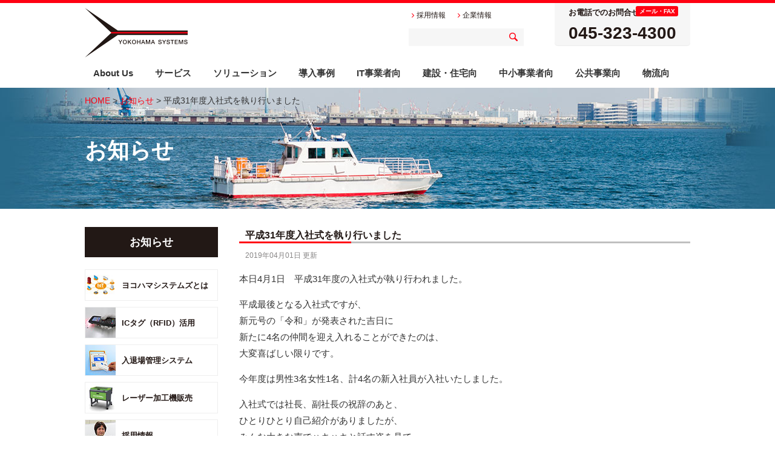

--- FILE ---
content_type: text/html; charset=UTF-8
request_url: https://ysco.net/info/%E5%B9%B3%E6%88%9031%E5%B9%B4%E5%BA%A6%E5%85%A5%E7%A4%BE%E5%BC%8F%E3%82%92%E5%9F%B7%E3%82%8A%E8%A1%8C%E3%81%84%E3%81%BE%E3%81%97%E3%81%9F/
body_size: 14263
content:
<!DOCTYPE html>
<html lang="ja">
<head>
<meta charset="utf-8">
<meta name="viewport" content="width=device-width" />
<meta name="robots" content="ALL" />
<meta http-equiv="X-UA-Compatible" content="IE=edge" >
<link rel="shortcut icon" href="/favicon.ico" />
<link href="/css/print.css" rel="stylesheet" type="text/css" media="print" />
<link href="/css/reset.css" rel="stylesheet" type="text/css" media="all">
<link href="/css/base.css" rel="stylesheet" type="text/css" media="all">
<link href="/css/layout.css" rel="stylesheet" type="text/css" media="all">
<style type="text/css">
body,td,th {
	font-family: Meiryo, "メイリオ", "Lucida Grande", "Hiragino Kaku Gothic ProN", "ヒラギノ角ゴ ProN W3", sans-serif;
}
</style>
<script src="//ajax.googleapis.com/ajax/libs/jquery/1.7.2/jquery.min.js"></script>
<script src="/js/opacity-rollover2.1.js"></script>
<script src="/js/jquery-fixHeightSimple.js"></script>
<script src="/js/common.js"></script>
<script src="/js/jquery.cookie.js"></script>
<script src="/js/slick.js"></script>
<script src="/js/waypoints.js"></script>
<script src="/js/jquery.parallax-1.1.3.js"></script>
<!--[if lt IE 9]>
<script src="/js/html5shiv.js"></script>
<script src="/js/css3-mediaqueries.js"></script>
<![endif]-->
<!--[if (gte IE 6)&(lte IE 8)]>
<script type="text/javascript" src="/js/selectivizr-min.js"></script>
<![endif]-->
<!--[if lt IE 8]>
<link rel="stylesheet" type="text/css" href="/css/iealert.css" />
<script src="/js/iealert.min.js"></script>
<![endif]-->
<script>
  (function(i,s,o,g,r,a,m){i['GoogleAnalyticsObject']=r;i[r]=i[r]||function(){
  (i[r].q=i[r].q||[]).push(arguments)},i[r].l=1*new Date();a=s.createElement(o),
  m=s.getElementsByTagName(o)[0];a.async=1;a.src=g;m.parentNode.insertBefore(a,m)
  })(window,document,'script','//www.google-analytics.com/analytics.js','ga');

  ga('create', 'UA-69483786-1', 'auto');
  ga('send', 'pageview');

</script>

		<!-- All in One SEO 4.8.4.1 - aioseo.com -->
		<title>平成31年度入社式を執り行いました | ヨコハマシステムズ 横浜の老舗のシステム開発会社</title>
	<meta name="description" content="本日4月1日 平成31年度の入社式が執り行われました。 平成最後となる入社式ですが、 新元号の「令和」が発表さ" />
	<meta name="robots" content="max-image-preview:large" />
	<meta name="author" content="yokohamasys"/>
	<link rel="canonical" href="https://ysco.net/info/%e5%b9%b3%e6%88%9031%e5%b9%b4%e5%ba%a6%e5%85%a5%e7%a4%be%e5%bc%8f%e3%82%92%e5%9f%b7%e3%82%8a%e8%a1%8c%e3%81%84%e3%81%be%e3%81%97%e3%81%9f/" />
	<meta name="generator" content="All in One SEO (AIOSEO) 4.8.4.1" />
		<meta property="og:locale" content="ja_JP" />
		<meta property="og:site_name" content="ヨコハマシステムズ　横浜の老舗のシステム開発会社 | RFIDの技術の研究・開発を進めるソフトウェアハウス" />
		<meta property="og:type" content="article" />
		<meta property="og:title" content="平成31年度入社式を執り行いました | ヨコハマシステムズ 横浜の老舗のシステム開発会社" />
		<meta property="og:description" content="本日4月1日 平成31年度の入社式が執り行われました。 平成最後となる入社式ですが、 新元号の「令和」が発表さ" />
		<meta property="og:url" content="https://ysco.net/info/%e5%b9%b3%e6%88%9031%e5%b9%b4%e5%ba%a6%e5%85%a5%e7%a4%be%e5%bc%8f%e3%82%92%e5%9f%b7%e3%82%8a%e8%a1%8c%e3%81%84%e3%81%be%e3%81%97%e3%81%9f/" />
		<meta property="article:published_time" content="2019-04-01T09:00:50+00:00" />
		<meta property="article:modified_time" content="2019-04-03T05:44:49+00:00" />
		<meta name="twitter:card" content="summary" />
		<meta name="twitter:title" content="平成31年度入社式を執り行いました | ヨコハマシステムズ 横浜の老舗のシステム開発会社" />
		<meta name="twitter:description" content="本日4月1日 平成31年度の入社式が執り行われました。 平成最後となる入社式ですが、 新元号の「令和」が発表さ" />
		<script type="application/ld+json" class="aioseo-schema">
			{"@context":"https:\/\/schema.org","@graph":[{"@type":"Article","@id":"https:\/\/ysco.net\/info\/%e5%b9%b3%e6%88%9031%e5%b9%b4%e5%ba%a6%e5%85%a5%e7%a4%be%e5%bc%8f%e3%82%92%e5%9f%b7%e3%82%8a%e8%a1%8c%e3%81%84%e3%81%be%e3%81%97%e3%81%9f\/#article","name":"\u5e73\u621031\u5e74\u5ea6\u5165\u793e\u5f0f\u3092\u57f7\u308a\u884c\u3044\u307e\u3057\u305f | \u30e8\u30b3\u30cf\u30de\u30b7\u30b9\u30c6\u30e0\u30ba \u6a2a\u6d5c\u306e\u8001\u8217\u306e\u30b7\u30b9\u30c6\u30e0\u958b\u767a\u4f1a\u793e","headline":"\u5e73\u621031\u5e74\u5ea6\u5165\u793e\u5f0f\u3092\u57f7\u308a\u884c\u3044\u307e\u3057\u305f","author":{"@id":"https:\/\/ysco.net\/author\/yokohamasys\/#author"},"publisher":{"@id":"https:\/\/ysco.net\/#organization"},"image":{"@type":"ImageObject","url":"https:\/\/ysco.net\/wp\/wp-content\/uploads\/2023\/10\/logoYs.png","@id":"https:\/\/ysco.net\/#articleImage","width":279,"height":135},"datePublished":"2019-04-01T18:00:50+09:00","dateModified":"2019-04-03T14:44:49+09:00","inLanguage":"ja","mainEntityOfPage":{"@id":"https:\/\/ysco.net\/info\/%e5%b9%b3%e6%88%9031%e5%b9%b4%e5%ba%a6%e5%85%a5%e7%a4%be%e5%bc%8f%e3%82%92%e5%9f%b7%e3%82%8a%e8%a1%8c%e3%81%84%e3%81%be%e3%81%97%e3%81%9f\/#webpage"},"isPartOf":{"@id":"https:\/\/ysco.net\/info\/%e5%b9%b3%e6%88%9031%e5%b9%b4%e5%ba%a6%e5%85%a5%e7%a4%be%e5%bc%8f%e3%82%92%e5%9f%b7%e3%82%8a%e8%a1%8c%e3%81%84%e3%81%be%e3%81%97%e3%81%9f\/#webpage"},"articleSection":"\u304a\u77e5\u3089\u305b"},{"@type":"BreadcrumbList","@id":"https:\/\/ysco.net\/info\/%e5%b9%b3%e6%88%9031%e5%b9%b4%e5%ba%a6%e5%85%a5%e7%a4%be%e5%bc%8f%e3%82%92%e5%9f%b7%e3%82%8a%e8%a1%8c%e3%81%84%e3%81%be%e3%81%97%e3%81%9f\/#breadcrumblist","itemListElement":[{"@type":"ListItem","@id":"https:\/\/ysco.net#listItem","position":1,"name":"\u30db\u30fc\u30e0","item":"https:\/\/ysco.net","nextItem":{"@type":"ListItem","@id":"https:\/\/ysco.net\/info\/#listItem","name":"\u304a\u77e5\u3089\u305b"}},{"@type":"ListItem","@id":"https:\/\/ysco.net\/info\/#listItem","position":2,"name":"\u304a\u77e5\u3089\u305b","item":"https:\/\/ysco.net\/info\/","nextItem":{"@type":"ListItem","@id":"https:\/\/ysco.net\/info\/%e5%b9%b3%e6%88%9031%e5%b9%b4%e5%ba%a6%e5%85%a5%e7%a4%be%e5%bc%8f%e3%82%92%e5%9f%b7%e3%82%8a%e8%a1%8c%e3%81%84%e3%81%be%e3%81%97%e3%81%9f\/#listItem","name":"\u5e73\u621031\u5e74\u5ea6\u5165\u793e\u5f0f\u3092\u57f7\u308a\u884c\u3044\u307e\u3057\u305f"},"previousItem":{"@type":"ListItem","@id":"https:\/\/ysco.net#listItem","name":"\u30db\u30fc\u30e0"}},{"@type":"ListItem","@id":"https:\/\/ysco.net\/info\/%e5%b9%b3%e6%88%9031%e5%b9%b4%e5%ba%a6%e5%85%a5%e7%a4%be%e5%bc%8f%e3%82%92%e5%9f%b7%e3%82%8a%e8%a1%8c%e3%81%84%e3%81%be%e3%81%97%e3%81%9f\/#listItem","position":3,"name":"\u5e73\u621031\u5e74\u5ea6\u5165\u793e\u5f0f\u3092\u57f7\u308a\u884c\u3044\u307e\u3057\u305f","previousItem":{"@type":"ListItem","@id":"https:\/\/ysco.net\/info\/#listItem","name":"\u304a\u77e5\u3089\u305b"}}]},{"@type":"Organization","@id":"https:\/\/ysco.net\/#organization","name":"\u30e8\u30b3\u30cf\u30de\u30b7\u30b9\u30c6\u30e0\u30ba","description":"RFID\u306e\u6280\u8853\u306e\u7814\u7a76\u30fb\u958b\u767a\u3092\u9032\u3081\u308b\u30bd\u30d5\u30c8\u30a6\u30a7\u30a2\u30cf\u30a6\u30b9","url":"https:\/\/ysco.net\/","telephone":"+81453234300","logo":{"@type":"ImageObject","url":"https:\/\/ysco.net\/wp\/wp-content\/uploads\/2023\/10\/logoYs.png","@id":"https:\/\/ysco.net\/info\/%e5%b9%b3%e6%88%9031%e5%b9%b4%e5%ba%a6%e5%85%a5%e7%a4%be%e5%bc%8f%e3%82%92%e5%9f%b7%e3%82%8a%e8%a1%8c%e3%81%84%e3%81%be%e3%81%97%e3%81%9f\/#organizationLogo","width":279,"height":135},"image":{"@id":"https:\/\/ysco.net\/info\/%e5%b9%b3%e6%88%9031%e5%b9%b4%e5%ba%a6%e5%85%a5%e7%a4%be%e5%bc%8f%e3%82%92%e5%9f%b7%e3%82%8a%e8%a1%8c%e3%81%84%e3%81%be%e3%81%97%e3%81%9f\/#organizationLogo"}},{"@type":"Person","@id":"https:\/\/ysco.net\/author\/yokohamasys\/#author","url":"https:\/\/ysco.net\/author\/yokohamasys\/","name":"yokohamasys","image":{"@type":"ImageObject","@id":"https:\/\/ysco.net\/info\/%e5%b9%b3%e6%88%9031%e5%b9%b4%e5%ba%a6%e5%85%a5%e7%a4%be%e5%bc%8f%e3%82%92%e5%9f%b7%e3%82%8a%e8%a1%8c%e3%81%84%e3%81%be%e3%81%97%e3%81%9f\/#authorImage","url":"https:\/\/secure.gravatar.com\/avatar\/bbb8ac991e8386e2ff58120cc0686e1c?s=96&d=mm&r=g","width":96,"height":96,"caption":"yokohamasys"}},{"@type":"WebPage","@id":"https:\/\/ysco.net\/info\/%e5%b9%b3%e6%88%9031%e5%b9%b4%e5%ba%a6%e5%85%a5%e7%a4%be%e5%bc%8f%e3%82%92%e5%9f%b7%e3%82%8a%e8%a1%8c%e3%81%84%e3%81%be%e3%81%97%e3%81%9f\/#webpage","url":"https:\/\/ysco.net\/info\/%e5%b9%b3%e6%88%9031%e5%b9%b4%e5%ba%a6%e5%85%a5%e7%a4%be%e5%bc%8f%e3%82%92%e5%9f%b7%e3%82%8a%e8%a1%8c%e3%81%84%e3%81%be%e3%81%97%e3%81%9f\/","name":"\u5e73\u621031\u5e74\u5ea6\u5165\u793e\u5f0f\u3092\u57f7\u308a\u884c\u3044\u307e\u3057\u305f | \u30e8\u30b3\u30cf\u30de\u30b7\u30b9\u30c6\u30e0\u30ba \u6a2a\u6d5c\u306e\u8001\u8217\u306e\u30b7\u30b9\u30c6\u30e0\u958b\u767a\u4f1a\u793e","description":"\u672c\u65e54\u67081\u65e5 \u5e73\u621031\u5e74\u5ea6\u306e\u5165\u793e\u5f0f\u304c\u57f7\u308a\u884c\u308f\u308c\u307e\u3057\u305f\u3002 \u5e73\u6210\u6700\u5f8c\u3068\u306a\u308b\u5165\u793e\u5f0f\u3067\u3059\u304c\u3001 \u65b0\u5143\u53f7\u306e\u300c\u4ee4\u548c\u300d\u304c\u767a\u8868\u3055","inLanguage":"ja","isPartOf":{"@id":"https:\/\/ysco.net\/#website"},"breadcrumb":{"@id":"https:\/\/ysco.net\/info\/%e5%b9%b3%e6%88%9031%e5%b9%b4%e5%ba%a6%e5%85%a5%e7%a4%be%e5%bc%8f%e3%82%92%e5%9f%b7%e3%82%8a%e8%a1%8c%e3%81%84%e3%81%be%e3%81%97%e3%81%9f\/#breadcrumblist"},"author":{"@id":"https:\/\/ysco.net\/author\/yokohamasys\/#author"},"creator":{"@id":"https:\/\/ysco.net\/author\/yokohamasys\/#author"},"datePublished":"2019-04-01T18:00:50+09:00","dateModified":"2019-04-03T14:44:49+09:00"},{"@type":"WebSite","@id":"https:\/\/ysco.net\/#website","url":"https:\/\/ysco.net\/","name":"\u30e8\u30b3\u30cf\u30de\u30b7\u30b9\u30c6\u30e0\u30ba | IC\u30bf\u30b0\uff08RFID\uff09\u6d3b\u7528\u306b\u5f37\u3044\u30b7\u30b9\u30c6\u30e0\u958b\u767a\u4f1a\u793e","description":"RFID\u306e\u6280\u8853\u306e\u7814\u7a76\u30fb\u958b\u767a\u3092\u9032\u3081\u308b\u30bd\u30d5\u30c8\u30a6\u30a7\u30a2\u30cf\u30a6\u30b9","inLanguage":"ja","publisher":{"@id":"https:\/\/ysco.net\/#organization"}}]}
		</script>
		<!-- All in One SEO -->

<script type="text/javascript">
/* <![CDATA[ */
window._wpemojiSettings = {"baseUrl":"https:\/\/s.w.org\/images\/core\/emoji\/15.0.3\/72x72\/","ext":".png","svgUrl":"https:\/\/s.w.org\/images\/core\/emoji\/15.0.3\/svg\/","svgExt":".svg","source":{"concatemoji":"https:\/\/ysco.net\/wp\/wp-includes\/js\/wp-emoji-release.min.js?ver=6.5.7"}};
/*! This file is auto-generated */
!function(i,n){var o,s,e;function c(e){try{var t={supportTests:e,timestamp:(new Date).valueOf()};sessionStorage.setItem(o,JSON.stringify(t))}catch(e){}}function p(e,t,n){e.clearRect(0,0,e.canvas.width,e.canvas.height),e.fillText(t,0,0);var t=new Uint32Array(e.getImageData(0,0,e.canvas.width,e.canvas.height).data),r=(e.clearRect(0,0,e.canvas.width,e.canvas.height),e.fillText(n,0,0),new Uint32Array(e.getImageData(0,0,e.canvas.width,e.canvas.height).data));return t.every(function(e,t){return e===r[t]})}function u(e,t,n){switch(t){case"flag":return n(e,"\ud83c\udff3\ufe0f\u200d\u26a7\ufe0f","\ud83c\udff3\ufe0f\u200b\u26a7\ufe0f")?!1:!n(e,"\ud83c\uddfa\ud83c\uddf3","\ud83c\uddfa\u200b\ud83c\uddf3")&&!n(e,"\ud83c\udff4\udb40\udc67\udb40\udc62\udb40\udc65\udb40\udc6e\udb40\udc67\udb40\udc7f","\ud83c\udff4\u200b\udb40\udc67\u200b\udb40\udc62\u200b\udb40\udc65\u200b\udb40\udc6e\u200b\udb40\udc67\u200b\udb40\udc7f");case"emoji":return!n(e,"\ud83d\udc26\u200d\u2b1b","\ud83d\udc26\u200b\u2b1b")}return!1}function f(e,t,n){var r="undefined"!=typeof WorkerGlobalScope&&self instanceof WorkerGlobalScope?new OffscreenCanvas(300,150):i.createElement("canvas"),a=r.getContext("2d",{willReadFrequently:!0}),o=(a.textBaseline="top",a.font="600 32px Arial",{});return e.forEach(function(e){o[e]=t(a,e,n)}),o}function t(e){var t=i.createElement("script");t.src=e,t.defer=!0,i.head.appendChild(t)}"undefined"!=typeof Promise&&(o="wpEmojiSettingsSupports",s=["flag","emoji"],n.supports={everything:!0,everythingExceptFlag:!0},e=new Promise(function(e){i.addEventListener("DOMContentLoaded",e,{once:!0})}),new Promise(function(t){var n=function(){try{var e=JSON.parse(sessionStorage.getItem(o));if("object"==typeof e&&"number"==typeof e.timestamp&&(new Date).valueOf()<e.timestamp+604800&&"object"==typeof e.supportTests)return e.supportTests}catch(e){}return null}();if(!n){if("undefined"!=typeof Worker&&"undefined"!=typeof OffscreenCanvas&&"undefined"!=typeof URL&&URL.createObjectURL&&"undefined"!=typeof Blob)try{var e="postMessage("+f.toString()+"("+[JSON.stringify(s),u.toString(),p.toString()].join(",")+"));",r=new Blob([e],{type:"text/javascript"}),a=new Worker(URL.createObjectURL(r),{name:"wpTestEmojiSupports"});return void(a.onmessage=function(e){c(n=e.data),a.terminate(),t(n)})}catch(e){}c(n=f(s,u,p))}t(n)}).then(function(e){for(var t in e)n.supports[t]=e[t],n.supports.everything=n.supports.everything&&n.supports[t],"flag"!==t&&(n.supports.everythingExceptFlag=n.supports.everythingExceptFlag&&n.supports[t]);n.supports.everythingExceptFlag=n.supports.everythingExceptFlag&&!n.supports.flag,n.DOMReady=!1,n.readyCallback=function(){n.DOMReady=!0}}).then(function(){return e}).then(function(){var e;n.supports.everything||(n.readyCallback(),(e=n.source||{}).concatemoji?t(e.concatemoji):e.wpemoji&&e.twemoji&&(t(e.twemoji),t(e.wpemoji)))}))}((window,document),window._wpemojiSettings);
/* ]]> */
</script>
<style id='wp-emoji-styles-inline-css' type='text/css'>

	img.wp-smiley, img.emoji {
		display: inline !important;
		border: none !important;
		box-shadow: none !important;
		height: 1em !important;
		width: 1em !important;
		margin: 0 0.07em !important;
		vertical-align: -0.1em !important;
		background: none !important;
		padding: 0 !important;
	}
</style>
<link rel='stylesheet' id='wp-block-library-css' href='https://ysco.net/wp/wp-includes/css/dist/block-library/style.min.css?ver=6.5.7' type='text/css' media='all' />
<style id='classic-theme-styles-inline-css' type='text/css'>
/*! This file is auto-generated */
.wp-block-button__link{color:#fff;background-color:#32373c;border-radius:9999px;box-shadow:none;text-decoration:none;padding:calc(.667em + 2px) calc(1.333em + 2px);font-size:1.125em}.wp-block-file__button{background:#32373c;color:#fff;text-decoration:none}
</style>
<style id='global-styles-inline-css' type='text/css'>
body{--wp--preset--color--black: #000000;--wp--preset--color--cyan-bluish-gray: #abb8c3;--wp--preset--color--white: #ffffff;--wp--preset--color--pale-pink: #f78da7;--wp--preset--color--vivid-red: #cf2e2e;--wp--preset--color--luminous-vivid-orange: #ff6900;--wp--preset--color--luminous-vivid-amber: #fcb900;--wp--preset--color--light-green-cyan: #7bdcb5;--wp--preset--color--vivid-green-cyan: #00d084;--wp--preset--color--pale-cyan-blue: #8ed1fc;--wp--preset--color--vivid-cyan-blue: #0693e3;--wp--preset--color--vivid-purple: #9b51e0;--wp--preset--gradient--vivid-cyan-blue-to-vivid-purple: linear-gradient(135deg,rgba(6,147,227,1) 0%,rgb(155,81,224) 100%);--wp--preset--gradient--light-green-cyan-to-vivid-green-cyan: linear-gradient(135deg,rgb(122,220,180) 0%,rgb(0,208,130) 100%);--wp--preset--gradient--luminous-vivid-amber-to-luminous-vivid-orange: linear-gradient(135deg,rgba(252,185,0,1) 0%,rgba(255,105,0,1) 100%);--wp--preset--gradient--luminous-vivid-orange-to-vivid-red: linear-gradient(135deg,rgba(255,105,0,1) 0%,rgb(207,46,46) 100%);--wp--preset--gradient--very-light-gray-to-cyan-bluish-gray: linear-gradient(135deg,rgb(238,238,238) 0%,rgb(169,184,195) 100%);--wp--preset--gradient--cool-to-warm-spectrum: linear-gradient(135deg,rgb(74,234,220) 0%,rgb(151,120,209) 20%,rgb(207,42,186) 40%,rgb(238,44,130) 60%,rgb(251,105,98) 80%,rgb(254,248,76) 100%);--wp--preset--gradient--blush-light-purple: linear-gradient(135deg,rgb(255,206,236) 0%,rgb(152,150,240) 100%);--wp--preset--gradient--blush-bordeaux: linear-gradient(135deg,rgb(254,205,165) 0%,rgb(254,45,45) 50%,rgb(107,0,62) 100%);--wp--preset--gradient--luminous-dusk: linear-gradient(135deg,rgb(255,203,112) 0%,rgb(199,81,192) 50%,rgb(65,88,208) 100%);--wp--preset--gradient--pale-ocean: linear-gradient(135deg,rgb(255,245,203) 0%,rgb(182,227,212) 50%,rgb(51,167,181) 100%);--wp--preset--gradient--electric-grass: linear-gradient(135deg,rgb(202,248,128) 0%,rgb(113,206,126) 100%);--wp--preset--gradient--midnight: linear-gradient(135deg,rgb(2,3,129) 0%,rgb(40,116,252) 100%);--wp--preset--font-size--small: 13px;--wp--preset--font-size--medium: 20px;--wp--preset--font-size--large: 36px;--wp--preset--font-size--x-large: 42px;--wp--preset--spacing--20: 0.44rem;--wp--preset--spacing--30: 0.67rem;--wp--preset--spacing--40: 1rem;--wp--preset--spacing--50: 1.5rem;--wp--preset--spacing--60: 2.25rem;--wp--preset--spacing--70: 3.38rem;--wp--preset--spacing--80: 5.06rem;--wp--preset--shadow--natural: 6px 6px 9px rgba(0, 0, 0, 0.2);--wp--preset--shadow--deep: 12px 12px 50px rgba(0, 0, 0, 0.4);--wp--preset--shadow--sharp: 6px 6px 0px rgba(0, 0, 0, 0.2);--wp--preset--shadow--outlined: 6px 6px 0px -3px rgba(255, 255, 255, 1), 6px 6px rgba(0, 0, 0, 1);--wp--preset--shadow--crisp: 6px 6px 0px rgba(0, 0, 0, 1);}:where(.is-layout-flex){gap: 0.5em;}:where(.is-layout-grid){gap: 0.5em;}body .is-layout-flex{display: flex;}body .is-layout-flex{flex-wrap: wrap;align-items: center;}body .is-layout-flex > *{margin: 0;}body .is-layout-grid{display: grid;}body .is-layout-grid > *{margin: 0;}:where(.wp-block-columns.is-layout-flex){gap: 2em;}:where(.wp-block-columns.is-layout-grid){gap: 2em;}:where(.wp-block-post-template.is-layout-flex){gap: 1.25em;}:where(.wp-block-post-template.is-layout-grid){gap: 1.25em;}.has-black-color{color: var(--wp--preset--color--black) !important;}.has-cyan-bluish-gray-color{color: var(--wp--preset--color--cyan-bluish-gray) !important;}.has-white-color{color: var(--wp--preset--color--white) !important;}.has-pale-pink-color{color: var(--wp--preset--color--pale-pink) !important;}.has-vivid-red-color{color: var(--wp--preset--color--vivid-red) !important;}.has-luminous-vivid-orange-color{color: var(--wp--preset--color--luminous-vivid-orange) !important;}.has-luminous-vivid-amber-color{color: var(--wp--preset--color--luminous-vivid-amber) !important;}.has-light-green-cyan-color{color: var(--wp--preset--color--light-green-cyan) !important;}.has-vivid-green-cyan-color{color: var(--wp--preset--color--vivid-green-cyan) !important;}.has-pale-cyan-blue-color{color: var(--wp--preset--color--pale-cyan-blue) !important;}.has-vivid-cyan-blue-color{color: var(--wp--preset--color--vivid-cyan-blue) !important;}.has-vivid-purple-color{color: var(--wp--preset--color--vivid-purple) !important;}.has-black-background-color{background-color: var(--wp--preset--color--black) !important;}.has-cyan-bluish-gray-background-color{background-color: var(--wp--preset--color--cyan-bluish-gray) !important;}.has-white-background-color{background-color: var(--wp--preset--color--white) !important;}.has-pale-pink-background-color{background-color: var(--wp--preset--color--pale-pink) !important;}.has-vivid-red-background-color{background-color: var(--wp--preset--color--vivid-red) !important;}.has-luminous-vivid-orange-background-color{background-color: var(--wp--preset--color--luminous-vivid-orange) !important;}.has-luminous-vivid-amber-background-color{background-color: var(--wp--preset--color--luminous-vivid-amber) !important;}.has-light-green-cyan-background-color{background-color: var(--wp--preset--color--light-green-cyan) !important;}.has-vivid-green-cyan-background-color{background-color: var(--wp--preset--color--vivid-green-cyan) !important;}.has-pale-cyan-blue-background-color{background-color: var(--wp--preset--color--pale-cyan-blue) !important;}.has-vivid-cyan-blue-background-color{background-color: var(--wp--preset--color--vivid-cyan-blue) !important;}.has-vivid-purple-background-color{background-color: var(--wp--preset--color--vivid-purple) !important;}.has-black-border-color{border-color: var(--wp--preset--color--black) !important;}.has-cyan-bluish-gray-border-color{border-color: var(--wp--preset--color--cyan-bluish-gray) !important;}.has-white-border-color{border-color: var(--wp--preset--color--white) !important;}.has-pale-pink-border-color{border-color: var(--wp--preset--color--pale-pink) !important;}.has-vivid-red-border-color{border-color: var(--wp--preset--color--vivid-red) !important;}.has-luminous-vivid-orange-border-color{border-color: var(--wp--preset--color--luminous-vivid-orange) !important;}.has-luminous-vivid-amber-border-color{border-color: var(--wp--preset--color--luminous-vivid-amber) !important;}.has-light-green-cyan-border-color{border-color: var(--wp--preset--color--light-green-cyan) !important;}.has-vivid-green-cyan-border-color{border-color: var(--wp--preset--color--vivid-green-cyan) !important;}.has-pale-cyan-blue-border-color{border-color: var(--wp--preset--color--pale-cyan-blue) !important;}.has-vivid-cyan-blue-border-color{border-color: var(--wp--preset--color--vivid-cyan-blue) !important;}.has-vivid-purple-border-color{border-color: var(--wp--preset--color--vivid-purple) !important;}.has-vivid-cyan-blue-to-vivid-purple-gradient-background{background: var(--wp--preset--gradient--vivid-cyan-blue-to-vivid-purple) !important;}.has-light-green-cyan-to-vivid-green-cyan-gradient-background{background: var(--wp--preset--gradient--light-green-cyan-to-vivid-green-cyan) !important;}.has-luminous-vivid-amber-to-luminous-vivid-orange-gradient-background{background: var(--wp--preset--gradient--luminous-vivid-amber-to-luminous-vivid-orange) !important;}.has-luminous-vivid-orange-to-vivid-red-gradient-background{background: var(--wp--preset--gradient--luminous-vivid-orange-to-vivid-red) !important;}.has-very-light-gray-to-cyan-bluish-gray-gradient-background{background: var(--wp--preset--gradient--very-light-gray-to-cyan-bluish-gray) !important;}.has-cool-to-warm-spectrum-gradient-background{background: var(--wp--preset--gradient--cool-to-warm-spectrum) !important;}.has-blush-light-purple-gradient-background{background: var(--wp--preset--gradient--blush-light-purple) !important;}.has-blush-bordeaux-gradient-background{background: var(--wp--preset--gradient--blush-bordeaux) !important;}.has-luminous-dusk-gradient-background{background: var(--wp--preset--gradient--luminous-dusk) !important;}.has-pale-ocean-gradient-background{background: var(--wp--preset--gradient--pale-ocean) !important;}.has-electric-grass-gradient-background{background: var(--wp--preset--gradient--electric-grass) !important;}.has-midnight-gradient-background{background: var(--wp--preset--gradient--midnight) !important;}.has-small-font-size{font-size: var(--wp--preset--font-size--small) !important;}.has-medium-font-size{font-size: var(--wp--preset--font-size--medium) !important;}.has-large-font-size{font-size: var(--wp--preset--font-size--large) !important;}.has-x-large-font-size{font-size: var(--wp--preset--font-size--x-large) !important;}
.wp-block-navigation a:where(:not(.wp-element-button)){color: inherit;}
:where(.wp-block-post-template.is-layout-flex){gap: 1.25em;}:where(.wp-block-post-template.is-layout-grid){gap: 1.25em;}
:where(.wp-block-columns.is-layout-flex){gap: 2em;}:where(.wp-block-columns.is-layout-grid){gap: 2em;}
.wp-block-pullquote{font-size: 1.5em;line-height: 1.6;}
</style>
<link rel="https://api.w.org/" href="https://ysco.net/wp-json/" /><link rel="alternate" type="application/json" href="https://ysco.net/wp-json/wp/v2/posts/1508" /><link rel='shortlink' href='https://ysco.net/?p=1508' />
<link rel="alternate" type="application/json+oembed" href="https://ysco.net/wp-json/oembed/1.0/embed?url=https%3A%2F%2Fysco.net%2Finfo%2F%25e5%25b9%25b3%25e6%2588%259031%25e5%25b9%25b4%25e5%25ba%25a6%25e5%2585%25a5%25e7%25a4%25be%25e5%25bc%258f%25e3%2582%2592%25e5%259f%25b7%25e3%2582%258a%25e8%25a1%258c%25e3%2581%2584%25e3%2581%25be%25e3%2581%2597%25e3%2581%259f%2F" />
<link rel="alternate" type="text/xml+oembed" href="https://ysco.net/wp-json/oembed/1.0/embed?url=https%3A%2F%2Fysco.net%2Finfo%2F%25e5%25b9%25b3%25e6%2588%259031%25e5%25b9%25b4%25e5%25ba%25a6%25e5%2585%25a5%25e7%25a4%25be%25e5%25bc%258f%25e3%2582%2592%25e5%259f%25b7%25e3%2582%258a%25e8%25a1%258c%25e3%2581%2584%25e3%2581%25be%25e3%2581%2597%25e3%2581%259f%2F&#038;format=xml" />
<style>.simplemap img{max-width:none !important;padding:0 !important;margin:0 !important;}.staticmap,.staticmap img{max-width:100% !important;height:auto !important;}.simplemap .simplemap-content{display:none;}</style>
<script>var google_map_api_key = "AIzaSyDs5o1wPh72qDMw8QnJvCI560iNByJRofk";</script><link rel="icon" href="https://ysco.net/wp/wp-content/uploads/2025/04/yslogo-116x116.jpg" sizes="32x32" />
<link rel="icon" href="https://ysco.net/wp/wp-content/uploads/2025/04/yslogo-300x300.jpg" sizes="192x192" />
<link rel="apple-touch-icon" href="https://ysco.net/wp/wp-content/uploads/2025/04/yslogo-300x300.jpg" />
<meta name="msapplication-TileImage" content="https://ysco.net/wp/wp-content/uploads/2025/04/yslogo-300x300.jpg" />
<title>平成31年度入社式を執り行いました | ヨコハマシステムズ 横浜の老舗のシステム開発会社 | ヨコハマシステムズ　横浜の老舗のシステム開発会社</title>
<meta name="description" content="平成31年度入社式を執り行いました。株式会社ヨコハマシステムズの公式サイト">
<meta name="Keywords" content="システム,インテグレータ,ＩＴ,ソリューション,ソフトウェア,パッケージ,開発,ＩＣ,タグ,指紋,静脈,認証" />
<title>
平成31年度入社式を執り行いました株式会社ヨコハマシステムズの公式サイト</title>
<link href="/css/news.css?170805" rel="stylesheet" type="text/css" media="all">
<!-- slider -->
</head><body id="news" class="info">
<div id="loading"></div>
<div id="fade"></div>
<div class="mainSubContents">
	<div id="header">
<gcse:search></gcse:search>
	<div class="contentsW clearfix sp-none">
		<div class="logo"><a href="/" class="hideText alpha " >株式会社ヨコハマシステムズ</a></div>
        <div class="otherNav">
        	<ul>
				<li class="recruit"><a href="/recruit/" class="" ><span>採用情報</span></a></li>
				<li class="company"><a href="/company/" class="" ><span>企業情報</span></a></li>
            </ul>
        </div>
		<div class="searchbox">
			<form action="//www.google.com/cse" id="cse-search-box">
				<input type="hidden" name="cx" value="007889668625494691343:zefdf4nhodg" />
				<input type="hidden" name="ie" value="UTF-8" />
				<input type="text" name="q" size="20" />
				<input type="submit" name="sa" value="Search" />
			</form>
			<script type="text/javascript" src="//www.google.com/cse/brand?form=cse-search-box&lang=ja"></script></div>
		<div class="telBox clearfix">
			<dl class="tel">
				<dt class="info">お気軽にお問合せ下さい</dt>
			  <dt class="title">お電話でのお問合せ<a href="/inquiry/" class="mailBtn alpha">メール・FAX</a></dt>
				<dd class="tel">045-323-4300</dd>
			</dl>
		</div>
        
		<div id="globalNav">
			<ul>
				<li class="about"><a href="/about/" class="" ><span>About Us</span></a></li>
				<li class="service"><a href="/service/" class="" ><span>サービス</span></a></li>
				<li class="solutions"><a href="/solutions/" class="" ><span>ソリューション</span></a>
                <ul class="subNav">
                <div class="menu-solution_navi-container"><ul id="menu-solution_navi" class="menu"><li id="menu-item-905" class="menu-item menu-item-type-post_type menu-item-object-page menu-item-has-children menu-item-905"><a href="https://ysco.net/solutions/iot/">IoTサービス＆ソリューション</a>
<ul class="sub-menu">
	<li id="menu-item-984" class="menu-item menu-item-type-post_type menu-item-object-page menu-item-984"><a href="https://ysco.net/introduction/home_info_service/">家庭向情報提供サービス</a></li>
	<li id="menu-item-985" class="menu-item menu-item-type-post_type menu-item-object-page menu-item-985"><a href="https://ysco.net/introduction/smart_home/">ホームインテリジェンス</a></li>
	<li id="menu-item-986" class="menu-item menu-item-type-post_type menu-item-object-page menu-item-986"><a href="https://ysco.net/introduction/ai/">AIエンジン・ボットチューニングサービス</a></li>
	<li id="menu-item-987" class="menu-item menu-item-type-post_type menu-item-object-page menu-item-987"><a href="https://ysco.net/introduction/ar_vr/">AR/VR画像を活用したシステム開発</a></li>
	<li id="menu-item-988" class="menu-item menu-item-type-post_type menu-item-object-page menu-item-988"><a href="https://ysco.net/introduction/byod/">BYODを活用したモバイルシステム開発</a></li>
	<li id="menu-item-989" class="menu-item menu-item-type-post_type menu-item-object-page menu-item-989"><a href="https://ysco.net/introduction/hard-and-soft/">ハード×ソフト事業モデル検証サービス</a></li>
</ul>
</li>
<li id="menu-item-906" class="menu-item menu-item-type-post_type menu-item-object-page menu-item-has-children menu-item-906"><a href="https://ysco.net/solutions/net-service/">ネットサービス＆ソリューション</a>
<ul class="sub-menu">
	<li id="menu-item-990" class="menu-item menu-item-type-post_type menu-item-object-page menu-item-990"><a href="https://ysco.net/introduction/ec_solution/">Global EC 構築・運用サービス</a></li>
	<li id="menu-item-998" class="menu-item menu-item-type-post_type menu-item-object-page menu-item-998"><a href="https://ysco.net/introduction/home_info_service/">家庭向情報提供サービス</a></li>
	<li id="menu-item-1001" class="menu-item menu-item-type-post_type menu-item-object-page menu-item-1001"><a href="https://ysco.net/introduction/moble_mail/">児童登下校管理メール配信システム</a></li>
	<li id="menu-item-1002" class="menu-item menu-item-type-post_type menu-item-object-page menu-item-1002"><a href="https://ysco.net/introduction/ad_perform/">販売促進パフォーマンス改善サービス</a></li>
	<li id="menu-item-1005" class="menu-item menu-item-type-post_type menu-item-object-page menu-item-1005"><a href="https://ysco.net/introduction/ad_tool/">アドツール開発</a></li>
	<li id="menu-item-1006" class="menu-item menu-item-type-post_type menu-item-object-page menu-item-1006"><a href="https://ysco.net/introduction/saas_paas/">SaaS/PaaSモデル構築・運用</a></li>
</ul>
</li>
<li id="menu-item-907" class="menu-item menu-item-type-post_type menu-item-object-page menu-item-has-children menu-item-907"><a href="https://ysco.net/solutions/infrastructure/">インフラ構築・運用（クラウド）</a>
<ul class="sub-menu">
	<li id="menu-item-1009" class="menu-item menu-item-type-post_type menu-item-object-page menu-item-1009"><a href="https://ysco.net/introduction/aws/">AWS構築・運用サービス</a></li>
	<li id="menu-item-1010" class="menu-item menu-item-type-post_type menu-item-object-page menu-item-1010"><a href="https://ysco.net/introduction/ecl/">Enterprise Cloud 2.0 構築・運用サービス</a></li>
	<li id="menu-item-1013" class="menu-item menu-item-type-post_type menu-item-object-page menu-item-1013"><a href="https://ysco.net/introduction/smbiz/">中小企業さま向けインフラ構築・移管・運用</a></li>
	<li id="menu-item-1014" class="menu-item menu-item-type-post_type menu-item-object-page menu-item-1014"><a href="https://ysco.net/introduction/system_bpo/">システムBPO</a></li>
	<li id="menu-item-1017" class="menu-item menu-item-type-post_type menu-item-object-page menu-item-1017"><a href="https://ysco.net/introduction/saas_paas/">SaaS/PaaSモデル構築・運用</a></li>
</ul>
</li>
<li id="menu-item-908" class="menu-item menu-item-type-post_type menu-item-object-page menu-item-has-children menu-item-908"><a href="https://ysco.net/solutions/id/">IDソリューション（個体管理）</a>
<ul class="sub-menu">
	<li id="menu-item-1019" class="menu-item menu-item-type-post_type menu-item-object-page menu-item-1019"><a href="https://ysco.net/introduction/pro_trans/">建設現場向入退場管理システム</a></li>
	<li id="menu-item-1020" class="menu-item menu-item-type-post_type menu-item-object-page menu-item-1020"><a href="https://ysco.net/introduction/twoway_trans/">2方向検知型入退室管理システム</a></li>
	<li id="menu-item-1023" class="menu-item menu-item-type-post_type menu-item-object-page menu-item-1023"><a href="https://ysco.net/introduction/shop_trans/">店頭商品管理システム</a></li>
	<li id="menu-item-1024" class="menu-item menu-item-type-post_type menu-item-object-page menu-item-1024"><a href="https://ysco.net/introduction/mansion_sec/">共同住宅防犯・防災システム</a></li>
	<li id="menu-item-1027" class="menu-item menu-item-type-post_type menu-item-object-page menu-item-1027"><a href="https://ysco.net/introduction/id_life/">個体ライフサイクル管理システム</a></li>
	<li id="menu-item-1028" class="menu-item menu-item-type-post_type menu-item-object-page menu-item-1028"><a href="https://ysco.net/introduction/id_tag/">各種タグソリューション</a></li>
</ul>
</li>
<li id="menu-item-910" class="menu-item menu-item-type-post_type menu-item-object-page menu-item-has-children menu-item-910"><a href="https://ysco.net/solutions/safety-and-security/">安心・安全サービス＆ソリューション</a>
<ul class="sub-menu">
	<li id="menu-item-1031" class="menu-item menu-item-type-post_type menu-item-object-page menu-item-1031"><a href="https://ysco.net/introduction/signage_safety/">災害サイネージ</a></li>
	<li id="menu-item-1032" class="menu-item menu-item-type-post_type menu-item-object-page menu-item-1032"><a href="https://ysco.net/introduction/kids_safety/">子供・老人等の見守りサービス</a></li>
	<li id="menu-item-1035" class="menu-item menu-item-type-post_type menu-item-object-page menu-item-1035"><a href="https://ysco.net/introduction/school_safety/">学校・塾向け防犯・防災システム</a></li>
	<li id="menu-item-1036" class="menu-item menu-item-type-post_type menu-item-object-page menu-item-1036"><a href="https://ysco.net/introduction/gis_safety/">GISシステムを用いた防犯・災害システム</a></li>
	<li id="menu-item-1039" class="menu-item menu-item-type-post_type menu-item-object-page menu-item-1039"><a href="https://ysco.net/introduction/id_life/">個体ライフサイクル管理システム</a></li>
	<li id="menu-item-1040" class="menu-item menu-item-type-post_type menu-item-object-page menu-item-1040"><a href="https://ysco.net/introduction/revamp/">災害復興支援</a></li>
</ul>
</li>
<li id="menu-item-911" class="menu-item menu-item-type-post_type menu-item-object-page menu-item-has-children menu-item-911"><a href="https://ysco.net/solutions/laser-cutter/">プリンティングソリューション（レーザーカッター）</a>
<ul class="sub-menu">
	<li id="menu-item-1043" class="menu-item menu-item-type-post_type menu-item-object-page menu-item-1043"><a href="https://ysco.net/introduction/laser_sales/">Universal社レーザーカッターの販売・保守</a></li>
	<li id="menu-item-1044" class="menu-item menu-item-type-post_type menu-item-object-page menu-item-1044"><a href="https://ysco.net/introduction/laser_make/">レーザー加工サービス（試作品等）</a></li>
	<li id="menu-item-1047" class="menu-item menu-item-type-post_type menu-item-object-page menu-item-1047"><a href="https://ysco.net/introduction/hard-and-soft/">ハード×ソフト事業モデル検証サービス</a></li>
</ul>
</li>
<li id="menu-item-912" class="menu-item menu-item-type-post_type menu-item-object-page menu-item-has-children menu-item-912"><a href="https://ysco.net/solutions/bpo/">BPO／オンサイト開発（CTO）</a>
<ul class="sub-menu">
	<li id="menu-item-1157" class="menu-item menu-item-type-post_type menu-item-object-page menu-item-1157"><a href="https://ysco.net/solutions/bpo/">BPO／オンサイト開発（CTO）</a></li>
	<li id="menu-item-1049" class="menu-item menu-item-type-post_type menu-item-object-page menu-item-1049"><a href="https://ysco.net/introduction/cto/">CTO代行／システム管理者代行</a></li>
	<li id="menu-item-1050" class="menu-item menu-item-type-post_type menu-item-object-page menu-item-1050"><a href="https://ysco.net/introduction/system_bpo/">システムBPO</a></li>
</ul>
</li>
<li id="menu-item-913" class="menu-item menu-item-type-post_type menu-item-object-page menu-item-913"><a href="https://ysco.net/solutions/system-development-consulting/">システム開発コンサルティング</a></li>
<li id="menu-item-914" class="menu-item menu-item-type-post_type menu-item-object-page menu-item-has-children menu-item-914"><a href="https://ysco.net/solutions/business-development-consulting/">事業開発コンサルティング</a>
<ul class="sub-menu">
	<li id="menu-item-1053" class="menu-item menu-item-type-post_type menu-item-object-page menu-item-1053"><a href="https://ysco.net/introduction/bpr/">業務改革（BPR）</a></li>
	<li id="menu-item-1054" class="menu-item menu-item-type-post_type menu-item-object-page menu-item-1054"><a href="https://ysco.net/introduction/startup/">事業立上・事業再生支援</a></li>
	<li id="menu-item-1057" class="menu-item menu-item-type-post_type menu-item-object-page menu-item-1057"><a href="https://ysco.net/introduction/customer_com/">カスタマ・コミュニケーション</a></li>
</ul>
</li>
<li id="menu-item-915" class="menu-item menu-item-type-post_type menu-item-object-page menu-item-has-children menu-item-915"><a href="https://ysco.net/solutions/management-consulting/">経営コンサルティング</a>
<ul class="sub-menu">
	<li id="menu-item-1059" class="menu-item menu-item-type-post_type menu-item-object-page menu-item-1059"><a href="https://ysco.net/introduction/corporate_trans/">組織改革（コーポレートトランスフォーメーション）</a></li>
	<li id="menu-item-1060" class="menu-item menu-item-type-post_type menu-item-object-page menu-item-1060"><a href="https://ysco.net/introduction/brand/">ブランド戦略</a></li>
	<li id="menu-item-1063" class="menu-item menu-item-type-post_type menu-item-object-page menu-item-1063"><a href="https://ysco.net/introduction/global_ma/">グローバル戦略（M&#038;A、オフショア、市場拡大）</a></li>
</ul>
</li>
<li id="menu-item-916" class="menu-item menu-item-type-post_type menu-item-object-page menu-item-916"><a href="https://ysco.net/solutions/ic-tag-reader/">ICタグ活用</a></li>
<li id="menu-item-917" class="menu-item menu-item-type-post_type menu-item-object-page menu-item-917"><a href="https://ysco.net/solutions/entrance-management-system/">入退場管理システム</a></li>
<li id="menu-item-1571" class="menu-item menu-item-type-post_type menu-item-object-page menu-item-1571"><a href="https://ysco.net/solutions/yswork/">CCUS 連携サービス <br class="brnon"> (ワイズワーク)</a></li>
<li id="menu-item-2069" class="menu-item menu-item-type-post_type menu-item-object-page menu-item-2069"><a href="https://ysco.net/solutions/green-site/">グリーンサイト連携通門デバイス</a></li>
</ul></div>                </ul>
                </li>
				<li class="introduction"><a href="/introduction/" class="" ><span>導入事例</span></a></li>
				<li class="it"><a href="/it/" class="" ><span>IT事業者向</span></a></li>
				<li class="construction"><a href="/construction/" class="" ><span>建設・住宅向</span></a></li>
				<li class="enterprisess"><a href="/enterprisess/" class="" ><span>中小事業者向</span></a></li>
				<li class="public"><a href="/public/" class="" ><span>公共事業向</span></a></li>
				<li class="logistics lastChild"><a href="/logistics/" class="" ><span>物流向</span></a></li>
			</ul>
		</div>
	</div>
	<div class="sp-only" id="header-sp">
		<ul class="mobile-menu01">
			<li class="firstChild"> <a class="icoTel" href="tel:0453234300"><img src="/images/common/sp-icon01.png" alt="">お電話</a> </li>
			<li class="even lastChild"> <a class="icoAccess" href="/company/access/"><img src="/images/common/sp-icon02.png" alt="">アクセス</a> </li>
		</ul>
		<div class="mobile-logoArea">
			<div><a href="#" onclick="history.back(); return false;"><img src="/images/common/sp-icon03.png" alt="前のページへ戻る"></a></div>
			<div class="splogo"><a href="/" class="alpha" style="opacity: 1;"><img src="/images/common/logo.png" alt="株式会社ヨコハマシステムズ"></a></div>
			<div id="mobile-menu-toggleBtn"><img src="/images/common/spmenu.png" alt="menu"></div>
		</div>
		<div class="mobile-menu02">
			<ul>
				<li><a href="/about/">About Us</a></li>
				<li><a href="/service/">サービス</a></li>
				<li><a href="/solutions/">ソリューション</a></li>
				<li><a href="/introduction/">導入事例</a></li>                
				<li><a href="/it/" >IT事業者向</a></li>
				<li><a href="/construction/" >建設・住宅向</a></li>
				<li><a href="/enterprisess/" >中小事業者向</a></li>
				<li><a href="/public/" >公共事業向</a></li>
				<li><a href="/logistics/" >物流向</a></li>
				<li><a href="/recruit/">採用情報</a></li>
				<li><a href="/company/">企業情報</a></li>
				<li><a href="/inquiry/">お問い合わせ</a></li>
			</ul>
		</div>
	</div>
	<!--/#header--></div>
	<div id="headImg">
		<Div class="contentsW">
			<div id="topicPath" class="wrap clearfix">
				<!-- Breadcrumb NavXT 7.4.1 -->
<span typeof="v:Breadcrumb"><a rel="v:url" property="v:title" title="ヨコハマシステムズ　横浜の老舗のシステム開発会社." href="https://ysco.net" class="home">HOME</a></span> &gt; <span typeof="v:Breadcrumb"><a rel="v:url" property="v:title" title="Go to the お知らせ category archives." href="https://ysco.net/info/" class="taxonomy category">お知らせ</a></span> &gt; <span typeof="v:Breadcrumb"><span property="v:title">平成31年度入社式を執り行いました</span></span>			</div>
			<h1>お知らせ</h1>
		</div>
		<!--/headImg--></div>
	<div id="kirikae"></div>
	<div id="header2">
	<div id="header">
	<div class="contentsW clearfix sp-none">
		<div class="logo"><a href="/" class="hideText alpha " >株式会社ヨコハマシステムズ</a></div>        
        <div class="otherNav">
        	<ul>
				<li class="recruit"><a href="/recruit/" class="" ><span>採用情報</span></a></li>
				<li class="company"><a href="/company/" class="" ><span>企業情報</span></a></li>
            </ul>
        </div>
		<div class="searchbox">
			<form action="//www.google.com/cse" id="cse-search-box">
				<input type="hidden" name="cx" value="001657061457780646399:1_uetoun-_w" />
				<input type="hidden" name="ie" value="UTF-8" />
				<input type="text" name="q" size="20" />
				<input type="submit" name="sa" value="Search" />
			</form>
			<script type="text/javascript" src="//www.google.com/cse/brand?form=cse-search-box&lang=ja"></script></div>
		<div class="telBox clearfix">
			<dl class="tel">
				<dt class="info">お気軽にお問合せ下さい</dt>
				<dt class="title">お電話でのお問合せ<a href="/inquiry/" class="mailBtn alpha">メール・FAX</a></dt>
				<dd class="tel">045-323-4300</dd>
			</dl>
		</div>
		<div id="globalNav">
			<ul>
				<li class="about"><a href="/about/" class="" ><span>About Us</span></a></li>
				<li class="solutions"><a href="/solutions/" class="" ><span>ソリューション</span></a></li>
                <li class="introduction"><a href="/introduction/" class="" ><span>導入事例</span></a></li>
				<li class="it"><a href="/it/" class="" ><span>IT事業者向</span></a></li>
				<li class="construction"><a href="/construction/" class="" ><span>建設・住宅向</span></a></li>
				<li class="enterprisess"><a href="/enterprisess/" class="" ><span>中小事業者向</span></a></li>
				<li class="public"><a href="/public/" class="" ><span>公共事業向</span></a></li>
				<li class="btoc"><a href="/btoc/" class="" ><span>BtoC向</span></a></li>
				<li class="logistics lastChild"><a href="/logistics/" class="" ><span>物流向</span></a></li>
			</ul>
		</div>
	</div>
	<div class="sp-only" id="header-sp">
		<ul class="mobile-menu01">
			<li class="firstChild"> <a class="icoTel" href="tel:0453234300"><img src="/images/common/sp-icon01.png" alt="">お電話</a> </li>
			<li class="even lastChild"> <a class="icoAccess" href="/company/access/"><img src="/images/common/sp-icon02.png" alt="">アクセス</a> </li>
		</ul>
	</div>
	<!--/#header--></div>
</div>
	<div id="mainContainer">
		<div class="contentsW">
			<div id="mainContents">
								<section>
					<h2 class="border">
						平成31年度入社式を執り行いました					</h2>
					<div class="date">
						2019年04月01日						更新 </div>
					<p>本日4月1日　平成31年度の入社式が執り行われました。</p>
<p>平成最後となる入社式ですが、<br />
新元号の「令和」が発表された吉日に<br />
新たに4名の仲間を迎え入れることができたのは、<br />
大変喜ばしい限りです。</p>
<p>今年度は男性3名女性1名、計4名の新入社員が入社いたしました。</p>
<p>入社式では社長、副社長の祝辞のあと、<br />
ひとりひとり自己紹介がありましたが、<br />
みんな大きな声でハキハキと話す姿を見て、<br />
初々しさの中にも頼もしさを感じました。</p>
<p>新しい仲間も加わり、今年度もIT革命の担い手となれるよう<br />
社員一同がんばります！</p>
				</section>
								<!--/mainContents--></div>
			<div id="subContents">
				<dl>
					<dt class="alpha"><a href="/info/">お知らせ</a></dt>
							<dd>
			<ul>
				<li class="profile alpha"><a href="/about/profile/" class="" >ヨコハマシステムズとは</a></li>
				<li class="ic-tag-reader alpha"><a href="/solutions/ic-tag-reader/" class="" >ICタグ（RFID）活用</a></li>
				<li class="entrance-management-system alpha"><a href="/solutions/entrance-management-system/" class="" >入退場管理システム</a></li>
				<li class="laser-beam-machine alpha"><a href="/solutions/laser-cutter/" class="" >レーザー加工機販売</a></li>
				<li class="recruit alpha"><a href="/recruit/" class="" >採用情報</a></li>
			</ul>
		</dd>
				</dl>
				<!--/subContents--></div>
		</div>
		<!--/mainContainerTop --></div>
	<!--/mainTopContents --> 
</div>
<div id="goTop" class="alpha"><a href="#header" class="alpha hideText">ページトップへもどる</a></div>
<div id="footer">
  <div class="footerInner">
    <div class="logo"> <a href="/" class=" alpha" ><img src="/images/common/logo.png" alt="株式会社ヨコハマシステムズ"/></a> 
		</div>
   <p class="footerTitle">株式会社ヨコハマシステムズ</p>
    <div class="address">〒220-0004　神奈川県横浜市西区北幸2丁目6-26 HI横浜ビル 8階 <br>
      TEL：045-323-4300　FAX：045-323-4301 <a href="/inquiry/" class="contactBtn alpha " >お問い合わせ</a> </div>
    <div id="sp-site-change-button" class="sp-none">
      <div class="btn">スマートフォン向けサイトに切り替える</div>
    </div>
    <div class="footerNav">
      <dl class="col">
        <dt><a href="/about/" class="" >About Us</a></dt>
        <dd><a href="/about/profile/" class="" >ヨコハマシステムズとは</a></dd>
        <dd><a href="/about/feature01/" class="" >技術者を大事にする会社です</a></dd>
        <dd><a href="/about/feature02/" class="" >レスポンスの良い会社です</a></dd>
        <dd><a href="/about/feature03/" class="" >30年超の歴史のある会社です</a></dd>
        <dd><a href="/about/feature04/" class="" >横浜生まれの会社です</a></dd>
        <dd><a href="/about/feature05/" class="" >最近の取り組み</a></dd>
      </dl>
      <dl class="col">
        <dt><a href="/solutions/" class="" >ソリューション</a></dt>
        <dd>
          <div class="menu-solution_navi-container"><ul id="menu-solution_navi-1" class="menu"><li class="menu-item menu-item-type-post_type menu-item-object-page menu-item-has-children menu-item-905"><a href="https://ysco.net/solutions/iot/">IoTサービス＆ソリューション</a>
<ul class="sub-menu">
	<li class="menu-item menu-item-type-post_type menu-item-object-page menu-item-984"><a href="https://ysco.net/introduction/home_info_service/">家庭向情報提供サービス</a></li>
	<li class="menu-item menu-item-type-post_type menu-item-object-page menu-item-985"><a href="https://ysco.net/introduction/smart_home/">ホームインテリジェンス</a></li>
	<li class="menu-item menu-item-type-post_type menu-item-object-page menu-item-986"><a href="https://ysco.net/introduction/ai/">AIエンジン・ボットチューニングサービス</a></li>
	<li class="menu-item menu-item-type-post_type menu-item-object-page menu-item-987"><a href="https://ysco.net/introduction/ar_vr/">AR/VR画像を活用したシステム開発</a></li>
	<li class="menu-item menu-item-type-post_type menu-item-object-page menu-item-988"><a href="https://ysco.net/introduction/byod/">BYODを活用したモバイルシステム開発</a></li>
	<li class="menu-item menu-item-type-post_type menu-item-object-page menu-item-989"><a href="https://ysco.net/introduction/hard-and-soft/">ハード×ソフト事業モデル検証サービス</a></li>
</ul>
</li>
<li class="menu-item menu-item-type-post_type menu-item-object-page menu-item-has-children menu-item-906"><a href="https://ysco.net/solutions/net-service/">ネットサービス＆ソリューション</a>
<ul class="sub-menu">
	<li class="menu-item menu-item-type-post_type menu-item-object-page menu-item-990"><a href="https://ysco.net/introduction/ec_solution/">Global EC 構築・運用サービス</a></li>
	<li class="menu-item menu-item-type-post_type menu-item-object-page menu-item-998"><a href="https://ysco.net/introduction/home_info_service/">家庭向情報提供サービス</a></li>
	<li class="menu-item menu-item-type-post_type menu-item-object-page menu-item-1001"><a href="https://ysco.net/introduction/moble_mail/">児童登下校管理メール配信システム</a></li>
	<li class="menu-item menu-item-type-post_type menu-item-object-page menu-item-1002"><a href="https://ysco.net/introduction/ad_perform/">販売促進パフォーマンス改善サービス</a></li>
	<li class="menu-item menu-item-type-post_type menu-item-object-page menu-item-1005"><a href="https://ysco.net/introduction/ad_tool/">アドツール開発</a></li>
	<li class="menu-item menu-item-type-post_type menu-item-object-page menu-item-1006"><a href="https://ysco.net/introduction/saas_paas/">SaaS/PaaSモデル構築・運用</a></li>
</ul>
</li>
<li class="menu-item menu-item-type-post_type menu-item-object-page menu-item-has-children menu-item-907"><a href="https://ysco.net/solutions/infrastructure/">インフラ構築・運用（クラウド）</a>
<ul class="sub-menu">
	<li class="menu-item menu-item-type-post_type menu-item-object-page menu-item-1009"><a href="https://ysco.net/introduction/aws/">AWS構築・運用サービス</a></li>
	<li class="menu-item menu-item-type-post_type menu-item-object-page menu-item-1010"><a href="https://ysco.net/introduction/ecl/">Enterprise Cloud 2.0 構築・運用サービス</a></li>
	<li class="menu-item menu-item-type-post_type menu-item-object-page menu-item-1013"><a href="https://ysco.net/introduction/smbiz/">中小企業さま向けインフラ構築・移管・運用</a></li>
	<li class="menu-item menu-item-type-post_type menu-item-object-page menu-item-1014"><a href="https://ysco.net/introduction/system_bpo/">システムBPO</a></li>
	<li class="menu-item menu-item-type-post_type menu-item-object-page menu-item-1017"><a href="https://ysco.net/introduction/saas_paas/">SaaS/PaaSモデル構築・運用</a></li>
</ul>
</li>
<li class="menu-item menu-item-type-post_type menu-item-object-page menu-item-has-children menu-item-908"><a href="https://ysco.net/solutions/id/">IDソリューション（個体管理）</a>
<ul class="sub-menu">
	<li class="menu-item menu-item-type-post_type menu-item-object-page menu-item-1019"><a href="https://ysco.net/introduction/pro_trans/">建設現場向入退場管理システム</a></li>
	<li class="menu-item menu-item-type-post_type menu-item-object-page menu-item-1020"><a href="https://ysco.net/introduction/twoway_trans/">2方向検知型入退室管理システム</a></li>
	<li class="menu-item menu-item-type-post_type menu-item-object-page menu-item-1023"><a href="https://ysco.net/introduction/shop_trans/">店頭商品管理システム</a></li>
	<li class="menu-item menu-item-type-post_type menu-item-object-page menu-item-1024"><a href="https://ysco.net/introduction/mansion_sec/">共同住宅防犯・防災システム</a></li>
	<li class="menu-item menu-item-type-post_type menu-item-object-page menu-item-1027"><a href="https://ysco.net/introduction/id_life/">個体ライフサイクル管理システム</a></li>
	<li class="menu-item menu-item-type-post_type menu-item-object-page menu-item-1028"><a href="https://ysco.net/introduction/id_tag/">各種タグソリューション</a></li>
</ul>
</li>
<li class="menu-item menu-item-type-post_type menu-item-object-page menu-item-has-children menu-item-910"><a href="https://ysco.net/solutions/safety-and-security/">安心・安全サービス＆ソリューション</a>
<ul class="sub-menu">
	<li class="menu-item menu-item-type-post_type menu-item-object-page menu-item-1031"><a href="https://ysco.net/introduction/signage_safety/">災害サイネージ</a></li>
	<li class="menu-item menu-item-type-post_type menu-item-object-page menu-item-1032"><a href="https://ysco.net/introduction/kids_safety/">子供・老人等の見守りサービス</a></li>
	<li class="menu-item menu-item-type-post_type menu-item-object-page menu-item-1035"><a href="https://ysco.net/introduction/school_safety/">学校・塾向け防犯・防災システム</a></li>
	<li class="menu-item menu-item-type-post_type menu-item-object-page menu-item-1036"><a href="https://ysco.net/introduction/gis_safety/">GISシステムを用いた防犯・災害システム</a></li>
	<li class="menu-item menu-item-type-post_type menu-item-object-page menu-item-1039"><a href="https://ysco.net/introduction/id_life/">個体ライフサイクル管理システム</a></li>
	<li class="menu-item menu-item-type-post_type menu-item-object-page menu-item-1040"><a href="https://ysco.net/introduction/revamp/">災害復興支援</a></li>
</ul>
</li>
<li class="menu-item menu-item-type-post_type menu-item-object-page menu-item-has-children menu-item-911"><a href="https://ysco.net/solutions/laser-cutter/">プリンティングソリューション（レーザーカッター）</a>
<ul class="sub-menu">
	<li class="menu-item menu-item-type-post_type menu-item-object-page menu-item-1043"><a href="https://ysco.net/introduction/laser_sales/">Universal社レーザーカッターの販売・保守</a></li>
	<li class="menu-item menu-item-type-post_type menu-item-object-page menu-item-1044"><a href="https://ysco.net/introduction/laser_make/">レーザー加工サービス（試作品等）</a></li>
	<li class="menu-item menu-item-type-post_type menu-item-object-page menu-item-1047"><a href="https://ysco.net/introduction/hard-and-soft/">ハード×ソフト事業モデル検証サービス</a></li>
</ul>
</li>
<li class="menu-item menu-item-type-post_type menu-item-object-page menu-item-has-children menu-item-912"><a href="https://ysco.net/solutions/bpo/">BPO／オンサイト開発（CTO）</a>
<ul class="sub-menu">
	<li class="menu-item menu-item-type-post_type menu-item-object-page menu-item-1157"><a href="https://ysco.net/solutions/bpo/">BPO／オンサイト開発（CTO）</a></li>
	<li class="menu-item menu-item-type-post_type menu-item-object-page menu-item-1049"><a href="https://ysco.net/introduction/cto/">CTO代行／システム管理者代行</a></li>
	<li class="menu-item menu-item-type-post_type menu-item-object-page menu-item-1050"><a href="https://ysco.net/introduction/system_bpo/">システムBPO</a></li>
</ul>
</li>
<li class="menu-item menu-item-type-post_type menu-item-object-page menu-item-913"><a href="https://ysco.net/solutions/system-development-consulting/">システム開発コンサルティング</a></li>
<li class="menu-item menu-item-type-post_type menu-item-object-page menu-item-has-children menu-item-914"><a href="https://ysco.net/solutions/business-development-consulting/">事業開発コンサルティング</a>
<ul class="sub-menu">
	<li class="menu-item menu-item-type-post_type menu-item-object-page menu-item-1053"><a href="https://ysco.net/introduction/bpr/">業務改革（BPR）</a></li>
	<li class="menu-item menu-item-type-post_type menu-item-object-page menu-item-1054"><a href="https://ysco.net/introduction/startup/">事業立上・事業再生支援</a></li>
	<li class="menu-item menu-item-type-post_type menu-item-object-page menu-item-1057"><a href="https://ysco.net/introduction/customer_com/">カスタマ・コミュニケーション</a></li>
</ul>
</li>
<li class="menu-item menu-item-type-post_type menu-item-object-page menu-item-has-children menu-item-915"><a href="https://ysco.net/solutions/management-consulting/">経営コンサルティング</a>
<ul class="sub-menu">
	<li class="menu-item menu-item-type-post_type menu-item-object-page menu-item-1059"><a href="https://ysco.net/introduction/corporate_trans/">組織改革（コーポレートトランスフォーメーション）</a></li>
	<li class="menu-item menu-item-type-post_type menu-item-object-page menu-item-1060"><a href="https://ysco.net/introduction/brand/">ブランド戦略</a></li>
	<li class="menu-item menu-item-type-post_type menu-item-object-page menu-item-1063"><a href="https://ysco.net/introduction/global_ma/">グローバル戦略（M&#038;A、オフショア、市場拡大）</a></li>
</ul>
</li>
<li class="menu-item menu-item-type-post_type menu-item-object-page menu-item-916"><a href="https://ysco.net/solutions/ic-tag-reader/">ICタグ活用</a></li>
<li class="menu-item menu-item-type-post_type menu-item-object-page menu-item-917"><a href="https://ysco.net/solutions/entrance-management-system/">入退場管理システム</a></li>
<li class="menu-item menu-item-type-post_type menu-item-object-page menu-item-1571"><a href="https://ysco.net/solutions/yswork/">CCUS 連携サービス <br class="brnon"> (ワイズワーク)</a></li>
<li class="menu-item menu-item-type-post_type menu-item-object-page menu-item-2069"><a href="https://ysco.net/solutions/green-site/">グリーンサイト連携通門デバイス</a></li>
</ul></div>        </dd>
      </dl>
      <dl class="col middle">
        <dt><a href="/introduction/" class="" >導入事例</a></dt>
        <dd><a href="/introduction/building-site/" class="" >建設工事現場入退場システム</a></dd>
        <dd><a href="/introduction/rental-equipment/" class="" >レンタル機材管理システム</a></dd>
        <dd><a href="/introduction/disembarking/" class="" >今治造船乗下船管理システム</a></dd>
        <dd><a href="/introduction/disaster-waste/" class="" >災害廃棄物運搬重量管理システム</a></dd>
        <dd><a href="/introduction/warehousing/" class="" >倉庫・トランクルーム管理システム</a></dd>
        <dd><a href="/introduction/electronic-parts/" class="" >電子部品生産工程管理システム</a></dd>
        <dd><a href="/introduction/mail-delivery/" class="" >クラウド活用による児童登下校管理メール配信システム</a></dd>
        <dd><a href="/introduction/board-of-Education/" class="" >横浜市教育委員会 校務システム</a></dd>
        <dd><a href="/introduction/expenses/" class="" >部署別経費 按分管理システム</a></dd>
        <dd><a href="/introduction/tv-push/" class="" >テレビ向プッシュ型配信システムの構築と運用</a></dd>
      </dl>
      <dl class="col lastChild">
        <dt><a href="/recruit/" class="" >採用情報</a></dt>
        <dd><a href="/recruit/company-profile/" class="" >ヨコハマシステムズについて</a></dd>
        <dd><a href="/recruit/graduates/" class="" >新卒者採用</a></dd>
        <dd><a href="/recruit/careers/" class="" >キャリア採用</a></dd>
        <dt class="mt10"><a href="/company/" class="" >企業情報</a></dt>
        <dd><a href="/company/message/" class="" >社長・取締役からのメッセージ</a></dd>
        <dd><a href="/company/profile/" class="" >企業概要・理念</a></dd>
        <dd><a href="/company/partner/" class="" >主要取引先</a></dd>
        <dd><a href="/company/access/" class="" >アクセス</a></dd>
      </dl>
      <!--/footerNav--></div>
    
    <!--/footerInner--> </div>
  <div class="sp-footerLink01">
    <ul>
      <li><a href="/" class="" >HOME</a></li>
      <li><a href="/info/" class="" >お知らせ</a></li>
      <li><a href="/about/" class="" >About Us</a></li>
      <li><a href="/service/" >サービス</a></li>
      <li><a href="/solutions/" class="" >ソリューション</a></li>
      <li><a href="/introduction/" class="" >導入事例</a></li>
      <li><a href="/it/" >IT事業者向</a></li>
      <li><a href="/construction/" >建設・住宅向</a></li>
      <li><a href="/enterprisess/" >中小事業者向</a></li>
      <li><a href="/public/" >公共事業向</a></li>
      <li><a href="/logistics/" >物流向</a></li>
      <li><a href="/recruit/" class="" >採用情報</a></li>
      <li><a href="/company/" class="" >企業情報</a></li>
    </ul>
  </div>
  <div class="sp-footerLink02">
    <ul>
      <li><a href="/company/access/">アクセス</a></li>
      <li id="pc-site-change-button" ><span>PCサイトに切り替え</span></li>
    </ul>
  </div>
  <div class="footerBottom">
    <div class="copyright">Copyright © YOKOHAMA SYSTEMS Co.,Ltd.All Rights Reserved.
      <div class="companyNav"><a href="/company/" class="" >企業情報</a>|<a href="/policy/" class="" >プライバシーポリシー</a>|<a href="/legal/" class="" >リーガルノーティス</a><br class="sp-only">
        |<a href="/privacyrule/">個人情報の取扱いについて</a></div>
    </div>
    <!--/footerBottom--></div>
  <!--/footer--> </div>

<!--end #footer--> 
</body>
</html>

--- FILE ---
content_type: text/css
request_url: https://ysco.net/css/reset.css
body_size: 856
content:
/**
    * YUI 3.5.0 - reset.css (http://developer.yahoo.com/yui/3/cssreset/)
    * http://cssreset.com
    * Copyright 2012 Yahoo! Inc. All rights reserved.
    * http://yuilibrary.com/license/
    */
    /*
    TODO will need to remove settings on HTML since we can't namespace it.
    TODO with the prefix, should I group by selector or property for weight savings?
    */

/*
    TODO remove settings on BODY since we can't namespace it.
    */
    /*
    TODO test putting a class on HEAD.
    - Fails on FF.
    */
body,  div,  dl,  dt,  dd,  ul,  ol,  li,   h2,  h3,  h4,  h5,  h6,  pre,  code,  form,  fieldset,  legend,  input,  textarea,  p,  blockquote,  th,  td {
	margin: 0;
	padding: 0;
}
table {
	border-collapse: collapse;
	border-spacing: 0;
}
fieldset,  img {
	border: 0;
}
/*
    TODO think about hanlding inheritence differently, maybe letting IE6 fail a bit...
    */
address,  caption,  cite,  code,  dfn,  em,  strong,  th,  var {
	font-style: normal;
	font-weight: normal;
}
ol,  ul {
	list-style: none;
}
caption,  th {
	text-align: left;
}
h1,  h2,  h3,  h4,  h5,  h6 {

	font-weight: normal;
}
q:before,  q:after {
	content: '';
}
abbr,  acronym {
	border: 0;
	font-variant: normal;
}
/* to preserve line-height and selector appearance */
sup {
	vertical-align: text-top;
}
sub {
	vertical-align: text-bottom;
}
input,  textarea,  select {
	font-family: inherit;
	font-size: inherit;
	font-weight: inherit;
}
/*to enable resizing for IE*/
input,  textarea,  select {
 *font-size:100%;
}
/*because legend doesn't inherit in IE */
legend {
	color: #000;
}
/* YUI CSS Detection Stamp */
#yui3-css-stamp.cssreset {
	display: none;
}
table {border-collapse: collapse;}

--- FILE ---
content_type: text/css
request_url: https://ysco.net/css/base.css
body_size: 1438
content:
@charset "utf-8";
/* CSS Document base.css */


/* font color
=========================================*/
.red {
	color: #FF0011;}
.blue {
	color: #2d308c;
}
.note {
	font-size: 90%;
}
.hideText {
	text-indent: 100%;
	white-space: nowrap;
	overflow: hidden;
	display: block;
}
.f12 {font-size: 12px !important;}
.f13 {font-size: 13px !important;}
.f14 {font-size: 14px !important;}
.f15 {font-size: 15px !important;}
.f16 {font-size: 16px !important;}
.bold,
.bold,
.bold,
strong {
	font-weight: bold;
}
.small {
	font-size: 13px;
}

.clearfix .alignright,
.clearfix .alignleft {
	margin-left: 35px;
	margin-right: 35px;
}
.aligncenter {
	text-align: center;
}
.alignright {
	text-align: right;
	float: right;
}
img.alignright {
	margin-left: 20px;
	margin-bottom: 20px;
	-webkit-box-shadow: 1px 2px 6px 1px rgba(0,0,0,0.20);
	-moz-box-shadow: 1px 2px 6px 1px rgba(0,0,0,0.20);
	padding: 10px;
	box-shadow: 1px 2px 6px 1px rgba(0,0,0,0.20);
	background-color: #FFFFFF;
}
.alignleft{
	text-align: left;
	float: left;
}
img.alignleft {
	margin-right: 20px;
	margin-bottom: 20px;
	-webkit-box-shadow: 1px 2px 6px 1px rgba(0,0,0,0.20);
	-moz-box-shadow: 1px 2px 6px 1px rgba(0,0,0,0.20);
	padding: 10px;
	box-shadow: 1px 2px 6px 1px rgba(0,0,0,0.20);
	background-color: #FFFFFF;
}
.alignleft img{
	margin-right: 20px;
	margin-bottom: 20px;
	-webkit-box-shadow: 1px 2px 6px 1px rgba(0,0,0,0.20);
	-moz-box-shadow: 1px 2px 6px 1px rgba(0,0,0,0.20);
	padding: 10px;
	box-shadow: 1px 2px 6px 1px rgba(0,0,0,0.20);
	background-color: #FFFFFF;
}
.imgBox {
	-webkit-box-shadow: 1px 2px 6px 1px rgba(0,0,0,0.20);
	-moz-box-shadow: 1px 2px 6px 1px rgba(0,0,0,0.20);
	padding: 10px;
	box-shadow: 1px 2px 6px 1px rgba(0,0,0,0.20);
	background-color: #FFFFFF;}
.wp-caption {
	position: relative;
	padding-bottom: 0px;
}
p.wp-caption-text {
	font-size: 70%;
	left: 15px;
	margin-top: 0px !important;
	position: absolute;
	bottom: -5px;
	font-weight: bold;
}
img.size-full.aligncenter {
	width: 100%;
	height: auto;
	margin-top: 30px;
	-webkit-box-shadow: 1px 2px 6px 1px rgba(0,0,0,0.20);
	-moz-box-shadow: 1px 2px 6px 1px rgba(0,0,0,0.20);
	box-shadow: 1px 2px 6px 1px rgba(0,0,0,0.20);
}
/* img
=========================================*/

@media only screen and (max-width: 640px) {
img {
	width: 90%;
	margin: 0 auto;
	height: auto;
}
.mt60 {
	margin-top: 30px !important;
}
img.alignleft {
	margin-right: 10px;
	margin-bottom: 10px;
	display: block;
	padding: 5px;
	width: 60%;
}
img.alignright {
    margin-left: 10px;
    margin-bottom: 10px;
    padding: 5px;
    background-color: #FFFFFF;
	width: 60%;
}
#attachment_47 {
	width: 90% !important;
	padding-bottom: 10px;
	margin-bottom: 20px;
}
.alignleft img {
    margin-right: 10px;
    margin-bottom: 10px;
    padding: 5px;
}
p.wp-caption-text {
    left: 15px;
    bottom: -10px;
    font-weight: bold;
}
.clearfix .alignright,
.clearfix .alignleft {
	margin-left: 5%;
	margin-right: 5%;
	width: 90%;
}
.imgBox {
    padding: 5px;
}
}
/* xx. Align
=========================================*/
.aR {text-align: right !important;}
.aC {text-align: center !important;}
.aL {text-align: left !important;}
.vT {vertical-align:top !important;}
.vM {vertical-align:middle !important;}
.vB {vertical-align:bottom !important;}
.fR {float: right !important;}
.fL {float: left !important;}
/* xx. Margin, Padding
=========================================*/

.mt0 {margin-top: 0px !important;}
.mt5 {margin-top: 5px !important;}
.mt10 {margin-top: 10px !important;}
.mt15 {margin-top: 15px !important;}
.mt20 {margin-top: 20px !important;}
.mt25 {margin-top: 25px !important;}
.mt30 {margin-top: 30px !important;}
.mt35 {margin-top: 35px !important;}
.mt40 {margin-top: 40px !important;}
.mt50 {margin-top: 50px !important;}
.mt60 {margin-top: 60px!important;}


.mb5 {margin-bottom: 5px !important;}
.mb10 {margin-bottom: 10px !important;}
.mb15 {margin-bottom: 15px !important;}
.mb20 {margin-bottom: 20px !important;}
.mb25 {margin-bottom: 25px !important;}
.mb30 {margin-bottom: 30px !important;}
.mb35 {margin-bottom: 35px !important;}
.mb40 {	margin-bottom: 40px !important;}
.mb60 {	margin-bottom: 60px !important;}
.mb80 {	margin-bottom: 80px !important;}

.ml5 {margin-left: 5px !important;}
.mr10 {margin-right: 10px !important;}
.mr20 {margin-right: 20px !important;}
.pl20 {	padding-left: 20px !important;;}
/* xx. Width
=========================================*/

.w50 {width: 50px !important;}
.w70 {width: 70px !important;}
.w90 {width: 90px !important;}
.w100 {width: 100px !important;}
.w150 {width: 150px !important;}
.w200 {width: 200px !important;}
.w240 {width: 240px !important;}
.w250 {width: 250px !important;}
.w300 {width: 300px !important;}
.w350 {width: 350px !important;}
.w400 {width: 400px !important;}
.w450 {width: 450px !important;}
.w500 {width: 500px !important;}
.w510 {width: 510px !important;}
.w550 {width: 550px !important;}
.w600 {width: 600px !important;}
.w740 {width: 740px !important;}

.h50 {height: 50px!important;}
.w10p {width: 10% !important;}
.w15p {width: 15% !important;}
.w20p {width: 20% !important;}
.w25p {width: 25% !important;}
.w30p {width: 30% !important;}
.w40p {width: 40% !important;}
.w50p {width: 50% !important;}
.w100p {width: 100% !important;}


/* clear fix
=========================================*/
.clearfix:after {
	content: url(/images/common/spacer.gif);
	display: block;
	clear: both;
	height: 0;
}

#header:after{
	content: url(/images/common/spacer.gif);
	display: block;
	clear: both;
	height: 0;
}

*{ box-sizing:border-box;}

iframe[name="google_conversion_frame"] { position:absolute; }

--- FILE ---
content_type: text/css
request_url: https://ysco.net/css/layout.css
body_size: 8740
content:
@charset "utf-8";
/* CSS Document commonlayout*/
/* ****************************************************

@group layout
1: common
2: #header
3: #globalNav
4: #mainWrapper
5: #footer
6: フォーム

***************************************************** */

/* 1: common
=========================================*/
* {
	margin: 0;
}
html {
	margin: 0 !important;
	min-width: 1000px;
}
body {
	font-size: 15px;
	line-height: 1.71;
	width: 100%;
	font-family: "Meiryo", "メイリオ", "Hiragino Kaku Gothic Pro", "ヒラギノ角ゴ Pro W3", "Osaka", "MS PGothic", arial, helvetica, sans-serif;
	color: #333333;
	background-color: #fff;
	border-top: 5px solid #ff0011;
	min-width: 1000px;
}
#wrapper {
	width: 100%;
	margin: 0 auto;
	position: relative;
}
#mainContainer p {
	line-height: 1.8em;
}
#mainContainer p {
	margin-top: 15px;
}
.contentsW {
	width: 1000px;
	margin: 0 auto 0 auto;
	position: relative;
}
.maxW {
	width: 100%;
}
#loading {
  width: 54px;
  height: 55px;
  display: none;
  position: fixed;
  _position: absolute;
  top: 50%;
  left: 50%;
  margin-top: -23px;
  margin-left: -23px;
  z-index: 100;
  background-image: url(/images/common/loader.gif);
  background-repeat: no-repeat;
  background-position: center center;
}
#fade {
  width: 100%;
  height: 100%;
  display: none;
  background-color: #FFF;
  position: absolute;
  top: 0px;
  left: 0px;
  z-index: 50;
}
/* 1-1: Link
========================================*/

a, a:link {
	color: #231815;
	outline: none;
	text-decoration: underline;
}
a:visited {
	color: #333;
}
a:hover, a:active {
	color: #333;
	text-decoration: none;
}
a.iconLink02 {
	background-repeat: no-repeat;
	background-position: right center;
	background-image: url(/images/common/iconlink02.png);
	text-decoration: underline;
	padding-right: 20px;
	color: #231815;
}
.button {
    -webkit-animation: my-fade-in 3s ease 2.5s 1 forwards;
    animation: my-fade-in 3s ease 2.5s 1 forwards;
    display: inline-block;
    color: #FFFFFF !important;
    text-align: center;
    text-decoration: none !important;
    position: relative;
    transition: .3s;
    z-index: 1;
    overflow: hidden;
    background-color: #000000;
    border-radius: 50px;
    font-size: 18px;
    padding: 15px 0;
    font-weight: 600;
    width: 80%
}
.button::before {
  position: absolute;
  top: 0;
  left: 0;
  z-index: -1;
  content: '';
  width: 130%;
  height: 110%;
  transform-origin: right top;
  transform: skewX(-30deg) scale(0, 1);
  transition: transform .3s;
  background-color: #ff0011;
}
.button:hover::before {
  transform-origin: left top;
  transform: skewX(-30deg) scale(1, 1);
}
.button:hover {
  text-decoration: none
}
@media only screen and (max-width: 640px) {
    .button {
        padding: 15px 4%;
        font-size: 16px;
        width: 100%
    }
}
/* 1-2: h1 h2 h3 h4 setting
========================================*/
#mainContainer .box02 h2 {
	border-top: none;
	padding-top: 0;
}
#mainContainer h3 {
	background-color: #f6f6f6;
	padding: 20px;
	border-top: 5px solid #221815;
	font-size: 20px;
	font-weight: bold;
	margin-bottom: 30px;
}
#mainContainer h4 {
	font-size: 18px;
	font-weight: bold;
	margin-bottom: 20px;
	background-image: url(/images/common/h3_icon.png);
	padding: 5px 20px 0px;
	background-repeat: no-repeat;
	background-position: left top;
}
#mainContainer h4.border {
	background-image: url(/images/common/h3_border.png);
	padding: 0px 20px 0px 10px;
	background-repeat: no-repeat;
	background-position: left bottom;
	color: #221815;
	font-size: 16px;
}
#mainContainer h5 {
	font-size: 15px;
	font-weight: bold;
	margin-bottom: 20px;
	background-image: url(/images/common/h3_icon.png);
	padding: 0px 20px;
	background-repeat: no-repeat;
	background-position: left top;
	background-size: 9px auto;
}
.sub #mainContainer h2.boxTitle {
	color: #FFFFFF;
	font-size: 24px;
	padding: 0 20px;
	font-weight: bold;
	position: absolute;
	top: 170px;
	width: 320px;
	text-align: center;
	line-height: 1.5em;
}
.sub #mainContainer .headName {
	color: #FFFFFF;
	font-size: 14px;
	padding: 0 20px;
	font-weight: bold;
	position: absolute;
	top: 240px;
	width: 320px;
	text-align: left;
	line-height: 1.5em;
}
.sub #mainContainer .headName span {
	font-size: 22px;
}
/* 1-3: スマホ、PC切替用
========================================*/

.sp-none {
	display: block;
}
.sp-only {
	display: none;
}
/* pc-site-change-button
--------------------------------------------------------------------------------------------------------------------*/
#pc-site-change-button {

}
#sp-site-change-button .btn {
	margin: 0 10%;
	display: block;
	background-color: #ff0011;
	color: #fff;
	padding: 9px 10px 8px 10px;
	font-size: 100%;
	color: #fff;
	font-weight: bold;
	text-decoration: none;
	-moz-border-radius: 3px;
	-webkit-border-radius: 3px;
	border-radius: 3px;
	background-repeat: no-repeat;
	text-align: center;
}

#footer .sp-footerLink01,
#footer .sp-footerLink02 {
	display: none;
}

/* 1-4: WordPress用
=========================================*/






/* 1-5: button
=========================================*/
a.btn01 {
	background-color: #221815;
	margin: auto 0;
	display: block;
	background-image: url(../images/common/iconlink01.png);
	background-repeat: no-repeat;
	padding: 10px 15px;
	background-position: 95% center;
	text-align: center;
	color: #FFFFFF;
	font-weight: bold;
	font-size: 20px;
	width: 370px;
	border-radius: 3px;
	text-decoration: none;
}
a.btn02 {
	background-color: #221815;
	margin: 0 0px 0 auto;
	display: block;
	padding: 5px;
	text-align: center;
	color: #FFFFFF;
	font-weight: bold;
	font-size: 15px;
	width: 170px;
	border-radius: 3px;
	text-decoration: none;
}
/* 1-6: box
=========================================*/
box01 {
	background-color: #ECEDFF;
	font-weight: bold;
	font-size: 16px;
	margin: 10px 20px;
}
/* 1-7: list
=========================================*/
ol {
	counter-reset: li;
}
ol > li > ul {
	margin: 10px 0 0 0;
	font-size: 13px;
}
ol > li {
	margin-top: 7px;
	padding-left: 1.5em;
	text-indent: -1.5em;
	line-height: 1.3;
}
ol > li > span {
	font-size: 90%;
	margin-top: 10px;
	margin-bottom: 20px;
	display: block;
}
ol > li:first-child {
	margin-top: 0;
}
ol > li:before {
	content: ""counter(li)".";
	counter-increment: li;
	margin-right: 0.5em;
	color: #221815;
	font-weight: bold;
}
#mainContents ul {
	margin-top: 10px;
	margin-left: 0px;
}
#mainContents table ul {
	margin-top: 0px;
	margin-left: 10px;
}
#mainContents ul > li > ul {
	margin: 10px 0 0 0;
}
#mainContents ul > li {
	position: relative;
	margin-top: 5px;
	padding-left: 20px;
	line-height: 1.3;
	font-size: 14px;
}
#mainContents ul > li:first-child {
	margin-top: 0;
}
#mainContents ul > li:before {
	position: absolute;
	top: 0.3em;
	left: 0;
	width: 8px;
	height: 8px;
	background-color: #221815;
	border-radius: 4px;
	-moz-border-radius: 4px;
	-webkit-border-radius: 4px;
	content: "";
}
#mainContents ul > li:before {
	position: absolute;
	top: 0.3em;
	left: 0;
	width: 6px;
	height: 6px;
	background-color: #221815;
	border-radius: 4px;
	-moz-border-radius: 4px;
	-webkit-border-radius: 4px;
	content: "";
}
/* 1-8: table
=========================================*/

table {
	width: 100%;
	margin-top: 15px;
}
table {
	border-bottom: 1px solid #f2f2f2;
}
table .lv01 {
	background: #221815;
	color: #FFFFFF;
	text-align: center;
	font-size: 15px;
	padding: 3px 0;
	line-height: 30px;
}
table th.lv01:last-child {
}
table th.lv02 {
	padding: 10px;
	background-color: #f6f6f6;
	font-weight: bold;
	font-size: 15px;
	text-align: center;
}
table td, table th.lv02 {
	padding: 15px 10px;
	border-bottom: 1px solid #f2f2f2;
	font-size: 13px;
	line-height: 1.3;
}
table td, table th {
	border-right: 1px solid #f2f2f2;
}
table td:last-child, table th:last-child {
	border-right: 0px solid #f2f2f2;
}
table tr:last-child td, table1 tr:last-child th.lv02 {
	border-bottom: 0px solid #f2f2f2;
}
table td span {
	font-size: 12px;
}
table tr:nth-child(even) th, table tr:nth-child(even) td {
	background-color: #f6f6f6;
}
table.tablestyle01 tr:nth-child(even) td {
	background-color: #ffffff;
}
table dl dt {
	font-weight: bold;
	position: relative;
	padding-left: 15px;
	background-image: url(/images/common/icon03.png);
	background-repeat: no-repeat;
	background-position: left center;
	margin-top: 15px;
	margin-bottom: 10px;
}
table dl dt:first-child {
	margin-top: 0px;
}
/* 1-9: hr line
=========================================*/
hr.hr01 {
	border: 0;
}
/* 1-10: input
=========================================*/
input[type=checkbox] {
	display: inline-block;
	margin-right: 6px;
}
input[type=checkbox] + label {
	position: relative;
	display: inline-block;
	margin-right: 12px;
	font-size: 14px;
	line-height: 30px;
	cursor: pointer;
}

@media (min-width: 1px) {
input[type=checkbox] {
	display: none;
	margin: 0;
}
input[type=checkbox] + label {
	padding: 0 0 0 24px;
}
label::before, input[type=checkbox] + label::before {
	content: "";
	position: absolute;
	top: 50%;
	left: 0;
	-moz-box-sizing: border-box;
	box-sizing: border-box;
	display: block;
	width: 18px;
	height: 18px;
	margin-top: -9px;
	background: #FFF;
}
input[type=checkbox] + label::before {
	border: 2px solid #ccc;
}
input[type=checkbox]:checked + label::after {
	content: "";
	position: absolute;
	top: 50%;
	-moz-box-sizing: border-box;
	box-sizing: border-box;
	display: block;
}
input[type=checkbox]:checked + label::after {
	left: 3px;
	width: 16px;
	height: 8px;
	margin-top: -8px;
	border-left: 3px solid #1F4B3A;
	border-bottom: 3px solid #1F4B3A;
	-webkit-transform: rotate(-45deg);
	-ms-transform: rotate(-45deg);
	transform: rotate(-45deg);
}
}
/* 2: #header
=========================================*/

.siteDescription {
	color: #9E9E9E;
	font-size: 11px;
	text-align: left;
	position: absolute;
	top: 5px;
	z-index: 30;
}
#header {
	height: 140px;
	position: relative;
	width: 100%;
	z-index: 30;
}
#header .otherNav {
	position: absolute;
	width: 160px;
	top: 10px;
	right: 300px;
}
#header2 .otherNav {
	right: 440px;
	top: 15px;
}
#header .otherNav li {
	font-size: 12px;
	float: left;
	background-image: url(../images/common/icon01.png);
	background-repeat: no-repeat;
	background-position: 0% 50%;
	padding-left: 8px;
	background-size: 4px auto;
	margin-right: 20px;
}
#header .otherNav li:last-child {
	margin-right: 0px;}
#header .otherNav li a {
	text-decoration: none;
    color: #221815;
}
#header .telBox dl.tel {
	height: 75px;
	background-color: #f6f6f6;
	border-radius: 0px 0px 5px 5px;
	box-shadow: 0px 1px 0px 0px rgba(224, 224, 224, 0.6);
	position: absolute;
	right: 0px;
	top: -5px;
	border-top: 5px solid #ff0011;
	padding: 0 23px;
}
#header2 #header .telBox dl.tel {
	height: 90px;
	background-color: rgba(255,255,255,0);
	border-radius: 0px;
	box-shadow: 0px 0px 0px 0px rgba(224, 224, 224, 0.0);
	position: absolute;
	right: 0px;
	top: 0px;
	border-top: 0px solid #ff0011;
	padding: 0 23px;
}
#header2 #header {
	height: 85px !important;
}
#header2 {
	background-color: rgba(255,255,255,0.9);
	display: none;
	position: absolute;
	width: 100%;
	z-index: 999;
	padding: 0px 0;
	min-width: 1000px;
	border-top: 5px solid #ff0011;
}
#header2.scroll {
	position: fixed;
	top: 0;
	left: 0;
	opacity: 0.95;
	z-index: 9999;
	-moz-box-shadow: 0px 1px 7px rgba(0,0,0,0.2);
	-webkit-box-shadow: 0px 1px 7px rgba(0,0,0,0.2);
	box-shadow: 0px 1px 7px rgba(0,0,0,0.2);
	overflow: visible !important;
}
#header .telBox dl.tel dt.info {
	display: none;
}
#header2 #header .telBox dl.tel dt.info {
	display: block;
	font-size: 12px;
	font-weight: bold;
	color: #fff;
	border-radius: 3px;
	background-color: #221815;
	text-align: center;
	margin-top: 10px;
}
#header .telBox dl.tel dt.title {
	display: block;
	font-size: 13px;
	font-weight: bold;
	color: #231815;
	padding-top: 5px;
}
#header .telBox a.mailBtn {
	border-radius: 3px;
	font-size: 10px;
	display: block;
	text-decoration: none;
	width: 70px;
	position: absolute;
	right: 20px;
	top: 5px;
	text-align: center;
	background-color: #ff0011;
	color: #FFFFFF;
}
#header2 .telBox a.mailBtn{
	right: 5px;}
#header2 #header .telBox dl.tel dt.title {
	display: block;
	font-size: 12px;
	font-weight: bold;
	color: #231815;
	position: relative;
}
#header .telBox dl.tel dd {
	line-height: 1;
}
#header .telBox dl.tel dd.tel {
	font-size: 28px;
	color: #231815;
	font-weight: bold;
	margin-top: 9px;
}
#header2 #header .telBox dl.tel dd.tel {
	font-size: 25px;
	margin-top: 3px;
}
#header .logo a {
float: left;
    width: 170px;
    height: 82px;
    background-repeat: no-repeat;
    background-position: 0% 0%;
    background-image: url(/images/common/logo.png);
    display: block;
    margin-top: 8px;
    background-size: 170px auto;
}
#header2 #header .logo a {
	width: 100px;
	height: 41px;
	background-size: contain;
	margin-top: 6px;
}
#header .searchbox {
	width: 190px;
	height: 29px;
	background-color: #f6f6f6;
	padding-top: 3px;
	padding-bottom: 3px;
	position: absolute;
	right: 275px;
	top: 42px;
}
#header2 #header .searchbox {
	width: 180px;
	height: 29px;
	background-color: #f6f6f6;
	padding-top: 3px;
	padding-bottom: 3px;
	position: absolute;
	right: 260px;
	top: 10px;
}
#header .searchbox input[type=submit] {
	background-image: url(/images/common/searchicon.png);
	background-repeat: no-repeat;
	background-position: left center;
	border-radius: 0px;
	width: 14px;
	height: 14px;
	margin: 0;
	padding: 0;
	display: block;
	text-indent: 100%;
	white-space: nowrap;
	overflow: hidden;
	position: absolute;
	right: 10px;
	top: 7px;
	background-color: #f6f6f6;
	border: none;
}
#header .searchbox input[type=text] {
	border: 0px solid rgba(255,255,255,0) !important;
	padding: 0px !important;
	margin: 0px 0px 0px 10px;
	background-repeat: no-repeat;
	background-image: url(/images/common/spacer.gif) !important;
	background-color: rgba(51,51,51,0) !important;
	width: 80%;
}
#header .searchbox input[type=text]:focus {
	padding: 0 !important;
	border: 1px solid rgba(255,255,255,0) !important;
	background-color: #f6f6f6 !important;
	outline: 0;
}
/* 3: #globalNav
=========================================*/
#header #globalNav {
	height: 62px;
	position: relative;
	z-index: 2;
	left: 0px;
	top:2px;
}
#header2 #header #globalNav {
	height: 62px;
	position: absolute;
	z-index: 2;
	left: 0px;
	top: 49px;
}
#header #globalNav > ul {
	position: relative;
}
#header2 #header #globalNav > ul {
	float: left;
	position: relative;
	right: 0px;
}
#globalNav > ul > li {
	float: left;
	text-align: center;
	margin-right: 8px;
	position: relative;}
#header #globalNav > ul > li > a {
	font-size: 15px;
	text-decoration: none;
	display: block;
	line-height: 1.2;
	padding: 15px 14px;
	color: #333333;
	font-weight: bold;
	z-index:5;
}
#header2 #header #globalNav > ul > li > a {
	font-size: 14px;
	text-decoration: none;
	display: block;
	line-height: 1.2;
	padding: 10px 5px;
	color: #333333;
	font-weight: bold;
}
#globalNav ul li.lastChild {
	margin-right: 0px;
}
#globalNav ul li:hover, #globalNav > ul > li.on {
	background-color: #f6f6f6;
}
#globalNav > ul > li:before {
	position: absolute;
	bottom: 0;
	left: 50%;
	width: 0;
	height: 0;
	margin-left: -7.5px;
	border-style: solid;
	border-width: 9px 7.5px 0 7.5px;
	border-color: rgba(255,255,255,0) transparent transparent;
	content: "";
	z-index: 10;
}
#globalNav > ul > li > a, #globalNav > ul > li:before {
	-webkit-transition: all 0.3s ease;
	-moz-transition: all 0.3s ease;
	-o-transition: all 0.3s ease;
	-ms-transition: all 0.3s ease;
}
#globalNav > ul > li:hover:before, #globalNav > ul > li.on:before {
	position: absolute;
	bottom: -8px;
	left: 50%;
	width: 0;
	height: 0;
	margin-left: -7.5px;
	border-style: solid;
	border-width: 9px 7.5px 0 7.5px;
	border-color: #f6f6f6 transparent transparent transparent;
	content: "";
}
/* 3: #globalNav .subNav
=========================================*/
#globalNav > ul > li > ul.subNav {
	width: 1000px;
	position: absolute;
	top: 47px;
	left: -113px;
	padding: 15px 20px 5px;
	background-color: rgba(246,246,246,0.6);
	box-shadow: 0px 0px 6px 0px rgba(0,0,0,0.3);
	-moz-box-shadow: 0px 0px 6px 0px rgba(0,0,0,0.3);
	-webkit-box-shadow: 0px 0px 6px 0px rgba(0,0,0,0.3);
	visibility: hidden;
	z-index: -1;
}
#globalNav > ul > li > ul.subNav:after {
 content: "";
 clear: both;
 display: block;
}

#globalNav > ul > li > ul.subNav li a {
	display: block;
	float: left;
	color: #231815;
	text-decoration: none;
	background-image: url(/images/common/icon01.png);
	background-repeat: no-repeat;
	background-size: 4px auto;
	background-position: 8px 50%;
	padding: 3px 15px 3px 20px;
	margin-right: 20px;
	font-size: 14px;
	border-radius: 3px;
	background-color: rgba(255,255,255,0.60);
	margin-bottom: 10px;
}
#globalNav > ul > li > ul.subNav li a .brnon {
	display: none;
}
#globalNav > ul > li > ul.subNav li a:hover {
	text-decoration: underline;
}
#globalNav > ul > li > ul.subNav li:last-child a{
	margin-right: 0px;
}
#globalNav > ul > li:hover ul.subNav ,#globalNav > ul > ul.subNav:hover {
	visibility: visible;
	}
#globalNav ul li ul.subNav .sub-menu {
	display:none;}
/* 4: #mainWrapper
=========================================*/
#mainWrapper {
	width: 1000px;
	margin: 0 auto;
	position: relative;
	padding-bottom: 40px;
}
#mainContainer {
	width: 1000px;
	margin: 0 auto 100px;
	position: relative;
	padding-bottom: 40px;
	top: -30px;
}
#mainContents {
	width: 745px;
	float: right;
}
#subContents {
	width: 220px;
	float: left;
	margin-right: 35px;
	border-bottom: 3px solid #EEEEEE;
}
/* 4-1: #topicPath
=========================================*/
#topicPath {
	font-size: 14px;
}
#topicPath a {
	color: #ff0011;
	text-decoration: none;
}
#topicPath a:hover {
	text-decoration: underline;
}
/* 4-2: #subContents / #mainContents
=========================================*/
#subContents dt a {
	text-decoration: none;
	font-size: 18px;
	padding: 10px 0;
	text-align: center;
	color: #FFFFFF;
	background-color: #221815;
	width: 100%;
	display: block;
	font-weight: bold;
}
#subContents dd a {
	background-color: #FFFFFF;
	border-bottom: 1px solid #EEEEEE;
	text-decoration: none;
	font-size: 13px;
	padding: 10px 15px 10px 10px;
	text-align: left;
	width: 100%;
	display: block;
	font-weight: bold;
	background-image: url(/images/common/icon01.png);
	background-repeat: no-repeat;
	background-position: 97% center;
}
#subContents dd a:hover {
	background-color: #F8F8F8;
}
#subContents dd ul li > ul > li > a {
	padding: 7px 15px 7px 40px;
	background-image: url(/images/common/icon01.png);
	font-size: 80%;
	background-size: 5px auto;
	background-position: 25px 50%;
}
#subContents dd ul li > ul > li > ul > li a {
	padding: 5px 15px 5px 40px;
	background-size: 5px auto;
	background-position: 96% center;
	position: relative;
}
/*#subContents dd ul li > ul > li > ul > li a:before {
	position: absolute;
	top: 0.3em;
	left: 30;
	width: 8px;
	height: 8px;
	content: "-";
	font-weight: bold;
	color: #EDEEFF;
}*/
#mainContents .pageImg {
	height: 320px;
	border-radius: 3px;
	width: 100%;
	overflow: hidden;
	margin-bottom: 30px;
}
#mainContents .pageImg .boxL {
	width: 320px;
	float: left;
	text-align: center;
	height: 320px;
	padding-top: 100px;
}
#mainContents .pageImg .boxL span.parent {
	color: #FFFFFF;
	font-size: 36px;
	text-align: center;
}
#mainContents .pageImg .boxL h2 {
	color: #FFFFFF;
	font-size: 24px;
	padding: 0 20px;
	font-weight: bold;
}
#mainContents .pageImg .boxR {
	height: 320px;
	width: 425px;
}
/* 4-3: #mainTopContents
=========================================*/
.mainTopContents {
	width: 100%;
}
#headImg {
	background-repeat: no-repeat;
	background-position: center top;
	width: 100%;
	height: 200px;
}
#headImg .contentsW {
	height: 200px;
	padding: 10px 0;
}
#headImg h1 {
	font-size: 36px;
	font-weight: bold;
	margin-top: 50px;
}
body.sub #headImg h1 {
	font-size: 36px;
	font-weight: bold;
	margin-top: 30px;
}
/* 4-4: #mainContainer
=========================================*/
#mainContainerTop {
	background-color: #fcfcfc;
	padding: 60px 0;
	z-index: 10;
}
#mainContainerTop .menuList li {
	width: 290px;
	height: 290px;
	margin-right: 20px;
	display: block;
	float: left;
	-webkit-box-shadow: 0 10px 6px -6px rgba(0,0,0,0.20);
	-moz-box-shadow: 0 10px 6px -6px rgba(0,0,0,0.20);
	box-shadow: 0 10px 6px -6px rgba(0,0,0,0.20);
}
#mainContainerTop .menuListBottom li {
	width: 290px;
	height: 200px;
	margin-right: 20px;
	display: block;
	float: left;
	-webkit-box-shadow: 0 10px 6px -6px rgba(0,0,0,0.20);
	-moz-box-shadow: 0 10px 6px -6px rgba(0,0,0,0.20);
	box-shadow: 0 10px 6px -6px rgba(0,0,0,0.20);
}
#mainContainerTop .menuList {
	padding: 0 45px;
	margin-bottom: 30px;
}
#mainContainerTop .menuListBottom {
	padding: 0 45px;
	margin-bottom: 30px;
}
#mainContainerTop .menuListBottom:after {
 content: "";
 clear: both;
 display: block;
}
#mainContainerTop .menuList li.lastChild,
#mainContainerTop .menuList li:nth-child(3n) {
	margin-right: 0px;
}
#mainContainerTop .menuList li a {
	width: 290px;
	height: 290px;
	background-repeat: no-repeat;
	background-position: center top;
	display: block;
	border-radius: 3px;
	text-decoration: none;
	overflow: hidden;
	position: relative;
	background-color: #FFFFFF;
}
#mainContainerTop .menuList li a span {
	background-image: url(/images/common/icon01.png);
	background-repeat: no-repeat;
	background-position: 95% center;
	color: #333333;
	font-weight: bold;
	position: absolute;
	text-align: center;
	width: 100%;
	font-size: 15px;
	bottom: 60px;
}
#mainContainerTop .menuList li a span.txt {
	font-size: 13px;
	font-weight: normal;
	display: block;
	text-align: left;
	padding: 10px 15px;
	bottom: 0px;
	background-image: url(/images/common/spacer.gif);
}
#mainContainerTop .menuListBottom li a {
	width: 290px;
	height: 200px;
	background-repeat: no-repeat;
	background-position: center top;
	display: block;
	border-radius: 3px;
	text-decoration: none;
	overflow: hidden;
	position: relative;
	background-color: #FFFFFF;
}
#mainContainerTop .menuListBottom li a span {
	background-image: url(/images/common/icon01.png);
	background-repeat: no-repeat;
	background-position: 95% center;
	color: #333333;
	font-weight: bold;
	position: absolute;
	text-align: center;
	width: 100%;
	font-size: 15px;
	bottom: 60px;
}
#mainContainerTop .menuListBottom li a span.txt {
	font-size: 13px;
	font-weight: normal;
	display: block;
	text-align: left;
	padding: 10px 15px;
	bottom: 0px;
	background-image: url(/images/common/spacer.gif);
}
/* 4-4: #indexMenuArea
=========================================*/

h2.headlineIndex {
	color: #231815;
	font: bold 22px "ヒラギノ明朝 Pro W3", "Hiragino Mincho Pro", "ＭＳ Ｐ明朝", "MS PMincho", serif;
	background-image: url(/images/common/icon02.png);
	background-repeat: no-repeat;
	background-position: left center;
	padding-left: 30px;
}
/* 4-5: #contactArea
=========================================*/

.contactBox01 {
	background-color: #f6f6f6;
	padding: 20px;
	border: 5px solid #AAAAAB;
	margin-top: 60px;
}
.contactBox01 h3 {
	font-size: 24px !important;
	font-weight: bold;
	text-align: center;
	border-width: 0px !important;
	padding: 0 !important;
	background-color: #f6f6f6 !important;
	margin-bottom: 20px !important;
}
.contactBox01 .from {
	font-weight: bold;
	font-size: 18px;
	border-left: 5px solid #ff0011;
	padding-left: 10px;
	line-height: 1em;
}
.contactBox01 span.blue {
	font-weight: bold;
}
#contactArea {
	margin-top: 100px;
}
#contactArea .contactBox01 h4 {
	font-weight: bold;
	font-size: 18px;
	border-left: 5px solid #ff0011;
	padding: 0px 0px 0px 10px;
	line-height: 1em;
	background-image: url(none);
}
#contactArea .contactBox01 {
	margin-top: 20px;
}
#contactArea .contactBox01 .fL, #contactArea .contactBox01 .fR {
	width: 50%;
}
#contactArea .contactBox01 p {
	padding-left: 20px;
	margin-top: 0px;
	font-size: 14px;
	line-height: 1.5em;
}
#contactArea .contactBox01 .tel, #contactArea .contactBox01 .mail {
	font-size: 30px;
	color: #ff0011;
	font-weight: bold;
	padding-left: 20px;
}
#contactArea .contactBox01 .mail a {
	text-decoration: none;
}
#contactArea .welcome {
	color: #ff0011;
	font-size: 22px;
	font-weight: bold;
	text-align: center;
	margin-top: 30px;
}
/* 5: #footer
=========================================*/
#goTop {
	display: none;
	width: 60px;
	height: 60px;
	position: fixed;
	bottom: 60px;
	right: 10px;
	z-index: 100;
	background-color: rgb(255, 255, 255);
	box-shadow: 0px 1px 1px 0px rgba(4, 0, 0, 0.2);
	background-image: url(/images/common/gotop.png);
	background-repeat: no-repeat;
	border-radius: 3px;
	background-position: center center;
}
#goTop a {
	width: 60px;
	height: 60px;
	display: block;
}
#footer {
	width: 100%;
	z-index: 10;
	background-color: #f6f6f6;
	position: relative;
	background-image: url(/images/common/footerbg.png);
	background-repeat: no-repeat;
	background-position: center 85%;
}
#footer .footerInner {
	width: 1000px;
	padding: 35px 0px;
	margin: 0 auto 80px;
	height: auto;
}
#footer .logo {
    width: 120px;
    margin: 0 auto 5px;
    height: 60px;
}
#footer .logo img {
	width: 100%;
	height: auto;
}
#footer .footerTitle {
    text-align: center;
    font-weight: 600;
    color: #221815;
    margin-bottom: 35px;
}
#footer .address {
	text-align: center;
	font-size: 13px;
}
#footer .address a.contactBtn {
	background-color: #221815;
	padding: 3px 5px;
	border-radius: 3px;
	color: #FFFFFF;
	display: block;
	text-decoration: none;
	margin: 10px auto;
	width: 100px;
}
#footer .footerInner .footerNav {
	overflow: hidden;
	margin-top: 20px;
}
#footer .footerInner .footerNav dl.col {
	float: left;
	margin-right: 19px;
}
#footer .footerInner .footerNav dl.col.middle {
	margin-right: 10px;
}
#footer .footerInner .footerNav dl.col.lastChild {
	margin-right: 0px;
}
#footer .footerInner .footerNav dl.col dt, #footer .footerInner .footerNav dl.col dd {
	line-height: 1.5em;
	display: block;
}
#footer .footerInner .footerNav dl.col dt a {
	color: #221815;
	font-weight: bold;
	font-size: 16px;
	text-decoration: none;
	margin-bottom: 10px;
	display: block;
}
#footer .footerInner .footerNav dl.col dd a {
	color: #221815;
	font-size: 11px;
	background-repeat: no-repeat;
	background-image: url(/images/common/icon_fotterlinks.png);
	background-position: left center;
	line-height: 1em;
	text-decoration: none;
	padding-left: 10px;
	margin-bottom: 10px;
	display: block;
}
#footer .footerInner .footerNav dl.col.colIntro {
	margin-top: 32px;
}
#footer .footerInner .footerNav dl.col dd a:hover {
	text-decoration: underline;
}
#footer .footerInner .footerNav dl.col dt a:hover {
	opacity: 0.6;
}
#footer .footerInner .footerNav .sub-menu {
	display: none;
}
#footer .footerBottom {
	background-color: #FFFFFF;
	width: 100%;
	padding: 30px 0;
}
#footer .footerBottom .copyright {
	font-size: 12px;
	width: 1000px;
	margin: 0 auto;
	position: relative;
}
#footer .footerBottom .copyright .companyNav {
	position: absolute;
	right: 0px;
	top: 0px;
}
#footer .footerBottom .copyright .companyNav a {
	margin: 0 5px;
	text-decoration: none;
	font-size: 90%;
}
#footer .footerBottom .copyright .companyNav a:hover {
	text-decoration: underline;
}
#mainContainer:after, #header:after, #mainContents .pageImg:after, #mainContainerTop .menuList:after, #contactArea .contactBox01:after {
	content: url(/images/common/spacer.gif);
	display: block;
	clear: both;
}
#subContents:after {
	content: url(/images/common/spacer.gif);
	display: block;
	clear: both;
	height: 0;}
/* 8: sp用
=========================================*/

@media only screen and (max-width: 1480px) {
html {
	min-width: 100%;
}

#wrapper {
	width: 100%;
	min-width: 1000px;
	padding: 0;
	margin: 0 auto;
	box-sizing: border-box;
}
}

@media only screen and (max-width: 640px) {
	body {
	min-width: 100%;
}
body, html, body * {
	-webkit-box-sizing: border-box;
	-moz-box-sizing: border-box;
	-ms-box-sizing: border-box;
	box-sizing: border-box;
}
.contentsW {
	width: 100%;
	margin: 0 auto 0 auto;
	padding: 0 3%;
}
.sp-none {
	display: none !important;
}
.sp-only {
	display: block;
}
body {
	border-top: none;
}
p {
	word-break: break-all;
}
a.btn01 {
    width: 90%;font-size:16px;}
/* display none
=========================================*/
#sp-site-change-button,
.sub #mainContainer h2.boxTitle {
	display: none;
}

/* #mainTopContents
=========================================*/

#headImg {
	padding: 0 2%;
}
#headImg .contentsW {
	height: 200px;
	padding: 10px 0;
}
#headImg h1 {
	font-size: 36px;
	font-weight: bold;
	margin-top: 50px;
}
body.sub #headImg h1 {
	font-size: 36px;
	font-weight: bold;
	margin-top: 30px;
}
/* #topicPath 
=========================================*/
#topicPath {
	margin: 0 2%;
	position: relative;
	top: 0px;
}

/* #header
  =========================================*/
#header {
	width: 100%;
	height: auto;
}
#header2 {
    border-top: 0px solid #30338D;
}
#header-sp { display: block; }
#header a{
	text-decoration: none;
}
#header .mobile-menu01 {
	overflow: hidden;
	box-shadow: 0px 1px 1px rgba(51,51,51,0.2);
}
#header .mobile-menu01 li {
	width: 50%;
	float: left;
	background-color: #231815;
	padding: 2px 0;
}
#header .mobile-menu01 li a {
	display: block;
	vertical-align: middle;
	text-align: center;
	color: #FFF;
	font-size: 16px;
	line-height: 36px;
}
#header .mobile-menu01 li .icoTel {
	border-right: solid 1px #f6f6f6;
}
#header .mobile-menu01 li a img {
	display: inline-block;
	margin-right: 6px;
	height: auto;
	vertical-align: middle;
}
#header .mobile-menu01 li a.icoTel img {
	width: 18px;
}
#header .mobile-menu01 li a.icoAccess img {
	width: 14px;
}
#header .mobile-logoArea {
	padding: 5px 0px;
	display: table;
	width: 100%;
}
#header .mobile-logoArea div {
	display: table-cell;
	text-align: center;
	vertical-align: middle;
}
#header .mobile-logoArea div:nth-child(1),  #header .mobile-logoArea div:nth-child(3) {
	width: 20%;
}
#header .mobile-logoArea div:nth-child(2) {
	border-left: solid 1px #CCC;
	border-right: solid 1px #CCC;
}
#header .mobile-logoArea div:nth-child(1) img {
	width: 18px;
	height: auto;
}
#header .mobile-logoArea div.splogo a img {
	max-width: 100px;
	height: auto;
}
#header .mobile-logoArea div:nth-child(3) img {
	width: 40px;
	height: auto;
}
#header .mobile-menu02 {
	display: none;
	background-color: #f6f6f6;
	box-shadow: rgba(0, 0, 0, 0.2) 0px 6px 6px -3px inset, 0 -6px 6px -3px rgba(0,0,0,0.2) inset;
}
#header #header .mobile-menu02 {
	display: none !important;
}

#header .mobile-menu02 li a {
	display: block;
	color: #2C2C2C;
	padding: 10px;
	background-image: url(/images/common/icon01.png);
	background-repeat: no-repeat;
	background-position: 98% 50%;
	border-bottom: #2C2C2C dashed 1px;
}
#header .mobile-menu02 li:last-child a {
	border-bottom: none;
}

#header2 #header {
    height: auto !important;
}
#header2 {
    min-width: 100%;
}
#header2 .mobile-logoArea {
	display: none;
}

 /* #pageImg
  =========================================*/
  #pageImg, #pageImg .inner {
	width: 100%;
	margin: 0 auto;
	height: auto;
}
  #pageImg .flexslider .flex-control-nav { display: none; }

/* #mainContainer
=========================================*/
#mainContainer {
    width: 100%;
    margin: 0 auto;
    position: relative;
    padding-bottom: 40px;
    top: 0px;
}
#subContents,#mainContents {
    width: 100%;
    float: none;
    margin-right: 0px;
}
#subContents {
	margin-bottom: 20px;
	margin-top: 20px;
}
#mainContents {
	width: 100%;
	float: none;
	margin-top: 10px;
}
#mainContents .pageImg {
	display: none;
}

#mainContainerTop .menuList li,#mainContainerTop .menuListBottom li {
	width: 96%;
	height: auto;
	margin: 0 2% 10px;
	float: none;
}
#mainContainerTop .menuList,#mainContainerTop .menuListBottom {
	padding: 0 ;
	margin-bottom: 0px;
}
#mainContainerTop .menuList li.lastChild,#mainContainerTop .menuListBottom li.lastChild {
	margin-right: 0px;
}
#mainContainerTop .menuList li a ,
#mainContainerTop .menuListBottom li a {
	width: 100%;
	height: 200px;
	background-color: #FFFFFF;
	background-size: 100% auto;
}
#mainContainerTop .menuList li a span,
#mainContainerTop .menuListBottom li a span  {
	background-image: url(/images/common/icon01.png);
	background-repeat: no-repeat;
	background-position: 95% center;
	color: #333333;
	font-weight: bold;
	position: absolute;
	text-align: center;
	width: 100%;
	font-size: 15px;
	bottom: 60px;
text-shadow:1px 1px 6px #fff,1px 1px 6px #fff;
}
#mainContainerTop .menuList li a span.txt,
#mainContainerTop .menuList liBottom a span.txt {	
	font-size: 13px;
	font-weight: normal;
	display: block;
	text-align: left;
	padding: 10px 15px;
	bottom: 0px;
background-image: -moz-linear-gradient(top, transparent, #ffffff);
background-image: -webkit-linear-gradient(top, transparent, #ffffff);
background-image: linear-gradient(top, transparent, #ffffff);

}


.contactBox01 {
    padding: 10px;
}
#contactArea .contactBox01 p {
    padding-left: 0px;
}
#contactArea .contactBox01 .tel, #contactArea .contactBox01 .mail {
    font-size: 20px;
    padding-left: 0px;
}

#contactArea .contactBox01 h4 {
	margin-bottom: 10px;
}

.sub #mainContainer .headName {
	color: #FFFFFF;
	font-size: 14px;
	padding: 0 20px;
	font-weight: bold;
	position: relative;
	top: 0px;
	width: 0px;
	text-align: left;
	line-height: 1.5em;
}
 /* #footer
  =========================================*/
  #footer {
	margin-top: 0;	background-image: url(/images/common/spacer.gif);
}
  #footer .footerInner {
	width: 96%;
	padding: 20px 0 0;
	margin: 0px 2%;
}
  #footer .footerNav { display: none; }
  #footer .sp-footerLink01,
  #footer .sp-footerLink02 { display: block; }
  
  #footer .logo {
	width: 50%;
	margin: 0 auto 20px;
	height: auto;
}
  #footer .access {
    width: 88%;
    margin: 0 auto;
  }
  #footer .address a.contactBtn {
	padding: 10px 20px;
	width: 120px;
}
  #footer .access h2 { display: none; }
  #footer .access dl {
    width: 100%;
    margin-top: 0;
    float: none;
  }
  #footer .access dl.fR { margin-top: 20px; }
  #footer #imgBg {
    background-position: 50% top;
    background-size: auto 90px;
    padding-top: 90px;
  }
  #footer .bg .footerLogo {
    width: 100%;
    border-top: none;
    padding: 20px 3% 0;
    margin-top: 0;
  }
  #footer .bg .footerLogo dt {
    max-width: 130px;
    height: auto;
    margin: 0 auto;
  }
  #footer .sp-footerLink01 {
	padding: 10px 10% 44px;
	position: relative;
	background-image: url(/images/common/footerbg.png);
	background-repeat: no-repeat;
	background-position: center bottom;
}
  #footer .sp-footerLink01 ul {
	border: solid 1px #ccc;
	border-radius: 5px;
	background-color: rgba(255,255,255,0.9);
}
  #footer .sp-footerLink01 ul li {
    padding: 0 10px;
    border-bottom: #ccc dashed 1px;
  }
  #footer .sp-footerLink01 ul li:last-child { border-bottom: none; }
  #footer .sp-footerLink01 ul li a {
	display: block;
	background-position: right 50%;
	padding: 10px 34px 10px 20px;
	font-weight: bold;
	text-decoration: none;
	min-height: 21px;
	background-image: url(/images/common/icon01.png);
	background-repeat: no-repeat;
  }
  #footer .sp-footerLink02 ul {
	overflow: hidden;
	background-color: #f6f6f6;
}
  #footer .sp-footerLink02 ul li {
    width: 50%;
    float: left;
  }
  #footer .sp-footerLink02 ul li:nth-child(odd) { border-right: solid 1px #CCC; }
  #footer .sp-footerLink02 ul li a,
  #footer .sp-footerLink02 ul li span {
	display: block;
	padding: 20px;
	text-align: center;
	color: #3D2E27;
	border-bottom: solid 1px #CCC;
	text-decoration: none;
	height: 90px;
  }
  
  #footer .copyrights {
    font-size: 8px;
    line-height: 1.4;
    padding: 30px 3%;
  }
  #footer .footerBottom .copyright {
	padding: 0 2%;
	width: 100%;
}
#footer .footerBottom .copyright .companyNav {
	position: relative;
	right: 0px;
	top: 10px;
	text-align: center;
}


}


--- FILE ---
content_type: text/css
request_url: https://ysco.net/css/news.css?170805
body_size: 1073
content:
@charset "utf-8";
/* CSS Document */

/*common*/

body #headImg {
	background-image: url(/images/other/other-ph01.jpg);
	background-color: #f6f6f6;
}

#mainContainer {
	top: 0px;
	margin-top: 30px;
}
#headImg h1 {
	color: #FFFFFF;
	margin-top: 40px;
}
#mainContainer ul.news-list li {
	padding-left: 0px;
}
#mainContainer ul.news-list li:before {
	display: none;
}
#mainContainer h2 {
	background-image: url(/images/common/h3_border.png);
	padding: 0px 20px 5px 10px;
	background-repeat: no-repeat;
	background-position: left bottom;
	color: #221815;
	font-size: 16px;
	font-weight: bold;
	text-decoration: none;
}
#mainContainer h2 a {
	text-decoration: none;}
#subContents {
    border-bottom: 0px solid #EEEEEE;
}
#subContents dd a {
	background-color: #FFFFFF;
	border: 1px solid #EEEEEE;
	text-decoration: none;
	font-size: 13px;
	padding: 15px 15px 15px 60px;
	text-align: left;
	width: 100%;
	display: block;
	font-weight: bold;
	background-repeat: no-repeat;
	background-position: 0px center;
	height: 52px;
}
a.more {
	padding: 10px 10px;
	border: 1px solid #ff0011;
	width: 100px;
	color: #ff0011;
	background-color: #f6f6f6;
	text-align: center;
	font-weight: bold;
	text-decoration: none;
	margin-left: auto;
	margin-top: 20px;
	margin-bottom: 20px;
	display: block;
	font-size: 14px;
}
#subContents dd li.profile a {
	background-image: url(/images/other/other-side-ph01.jpg);
}

#subContents dd li.ic-tag-reader a {
	background-image: url(/images/other/other-side-ph02.jpg);
}

#subContents dd li.entrance-management-system a {
	background-image: url(/images/other/other-side-ph03.jpg);
}

#subContents dd li.laser-beam-machine a {
	background-image: url(/images/other/other-side-ph04.jpg);
}

#subContents dd li.recruit a {
	background-image: url(/images/other/other-side-ph05.jpg);
}
#subContents dd ul {
	margin-top: 20px;
}
#subContents dd li {
	margin-bottom: 10px;
}




#mainContents h2.border {
	background-image: url(/images/common/h3_border.png);
	padding: 0px 20px 0px 10px;
	background-repeat: no-repeat;
	background-position: left bottom;
	color: #221815;
	font-size: 16px;
	font-weight:bold;
}

.date {
	margin: 10px;
	font-size: 12px;
	color: #888686;
}

/*inquiry*/

body.inquiry #header #globalNav ul li.inquiry a {
	background-color: #f6f6f6;}
body.inquiry #header #globalNav ul li.inquiry a span {
	border-bottom: 3px double #ff0011;
}
body.inquiry #globalNav ul li.inquiry a:before {
    position: absolute;
    bottom: -8px;
    left: 50%;
    width: 0;
    height: 0;
    margin-left: -7.5px;
    border-style: solid;
    border-width: 9px 7.5px 0 7.5px;
    border-color: #f6f6f6 transparent transparent transparent;
    content: "";
}
body.inquiry .contactBox{
	padding: 20px;
	margin: 30px;
	border: 3px solid #f6f6f6	}
body.inquiry .contactBox a{
	text-decoration: none;
}
body.inquiry .contactBox a:hover{
	text-decoration: underline;
}
body.inquiry .contactBox .num{
	color: #221815;
	font-size: 24px;
	font-weight: bold;
}
body.inquiry .contactBox p {
	padding-left: 60px;
	margin-top: 0px !important;
	font-size: 15px;
}
body.inquiry .contactBox h4 {
	margin-bottom: 10px !important;
}





/*policy*/
body.policy #mainContents ol li {
    background-image: url(/images/common/icon04.png);
    background-repeat: no-repeat;
    background-position: -0px 3px;
    text-indent: 0px;
}

--- FILE ---
content_type: text/css
request_url: https://ysco.net/css/print.css
body_size: 141
content:
@charset "utf-8";


#header2,
#goTop,
#footer {
	display: none !important;}
#mainContainer,body {display:inline !important;}

body {
  zoom: 60% !important;
}


--- FILE ---
content_type: text/plain
request_url: https://www.google-analytics.com/j/collect?v=1&_v=j102&a=109557893&t=pageview&_s=1&dl=https%3A%2F%2Fysco.net%2Finfo%2F%25E5%25B9%25B3%25E6%2588%259031%25E5%25B9%25B4%25E5%25BA%25A6%25E5%2585%25A5%25E7%25A4%25BE%25E5%25BC%258F%25E3%2582%2592%25E5%259F%25B7%25E3%2582%258A%25E8%25A1%258C%25E3%2581%2584%25E3%2581%25BE%25E3%2581%2597%25E3%2581%259F%2F&ul=en-us%40posix&dt=%E5%B9%B3%E6%88%9031%E5%B9%B4%E5%BA%A6%E5%85%A5%E7%A4%BE%E5%BC%8F%E3%82%92%E5%9F%B7%E3%82%8A%E8%A1%8C%E3%81%84%E3%81%BE%E3%81%97%E3%81%9F%20%7C%20%E3%83%A8%E3%82%B3%E3%83%8F%E3%83%9E%E3%82%B7%E3%82%B9%E3%83%86%E3%83%A0%E3%82%BA%20%E6%A8%AA%E6%B5%9C%E3%81%AE%E8%80%81%E8%88%97%E3%81%AE%E3%82%B7%E3%82%B9%E3%83%86%E3%83%A0%E9%96%8B%E7%99%BA%E4%BC%9A%E7%A4%BE&sr=1280x720&vp=1280x720&_u=IEBAAEABAAAAACAAI~&jid=1085790806&gjid=664394179&cid=554044104.1763037173&tid=UA-69483786-1&_gid=1698771688.1763037173&_r=1&_slc=1&z=116664386
body_size: -448
content:
2,cG-2B3T76TMDM

--- FILE ---
content_type: application/javascript
request_url: https://ysco.net/js/common.js
body_size: 2138
content:

//スムーズスクロール
$(function(){
   // #で始まるアンカーをクリックした場合に処理
   $('a[href^=#]').click(function() {
      // スクロールの速度
      var speed = 400; // ミリ秒
      // アンカーの値取得
      var href= $(this).attr("href");
      // 移動先を取得
      var target = $(href == "#" || href == "" ? 'html' : href);
      // 移動先を数値で取得
      var position = target.offset().top;
      // スムーススクロール
      $('body,html').animate({scrollTop:position}, speed, 'swing');
      return false;
   });
});


//PC・SP切り替えボタン
$(function() {
var ViewPort = {
        width: 'device-width',
        initialScale: '1.0',
        minimumScale: '0.25',
        maximumScale: '1.6',

        modes: {
            sp: {
                width: 'device-width',
                initialScale: '1.0',
                minimumScale: '1.0',
                maximumScale: '1.6'
            },
            pc: {
                width: '1000',
                initialScale: '0.37',
                minimumScale: '0.25',
                maximumScale: '1.0'
            }
        },
        currentMode: 'sp',

        //ページ読込み時に実行 Cookieから設定を読み出す
        init: function() {
            if ($.cookie('viewport-mode')) {
                var modeName = $.cookie("viewport-mode");
                this.changeMode(modeName);
            }
        },

        //スマホ向けとPC向けを切り替え
        changeMode: function(modeName) {
            var mode = this.modes[modeName];
            $.cookie('viewport-mode', modeName); //Cookieに値を設定
            this.width = mode.width;
            this.initialScale = mode.initialScale;
            this.minimumScale = mode.minimumScale;
            this.maximumScale = mode.maximumScale;
            this.currentMode = modeName;
            this.applyMetaTag();
        },

        //現在の設定でmetaタグを差し替える
        applyMetaTag: function() {
            var content = 'width=' + this.width + ', initial-scale=' + this.initialScale + ', minimum-scale=' + this.minimumScale + ', maximum-scale=' + this.maximumScale;
            $('meta[name=viewport]').attr('content', content);
        },
    };

    ViewPort.init();

    $('#pc-site-change-button').click(function() {
        ViewPort.changeMode('pc');
    });

    $('#sp-site-change-button').click(function() {
        ViewPort.changeMode('sp');
    });

});

function getPC() {
    if (
        (
            navigator.userAgent.match(/iPhone/) || navigator.userAgent.match(/Android/) || navigator.userAgent.match(/Windows Phone/) || navigator.userAgent.match(/iPod/) //|| navigator.userAgent.match(/iPad/) 
        )
    ) {
        return false;
    } else {
        return true;
    }
}
//loader
$('head').append(
    '<style type="text/css">#contents { display: none; } #fade, #loading { display: block; }</style>'
);
jQuery.event.add(window,"load",function() { // 全ての読み込み完了後に呼ばれる関数
    var pageH = $("#contents").height();
    $("#fade").css("height", pageH).delay(350).fadeOut(300);
    $("#loading").delay(200).fadeOut(150);
    $("#contents").css("display", "block");
});
// spメニュー表示
$(function() {

    var window_size = $(window).width();
    $('#mobile-menu-toggleBtn').click(function() {
        $('.mobile-menu02').slideToggle();
    });

    var isPC = getPC();
    if (isPC) {
        $('#sp-site-change-button .btn').css('display', 'none');
    }

});

//toggle
    $(function(){
        $(".toggle").on("click", function() {
            $(this).next().slideToggle();
            $(this).toggleClass("active");//追加部分
        });
    });

//Localmenu Toggle
$(function(){
	$(".openBtn").on("click", function() {
	$(this).next("ul").slideToggle();
	});
});

//topへ戻る
$(function() {
	var topBtn = $('#goTop');
	topBtn.hide();
	$(window).scroll(function () {
		if ($(this).scrollTop() > 100) {
			topBtn.fadeIn();
		} else {
			topBtn.fadeOut();
		}
	});
    topBtn.click(function () {
		$('body,html').animate({
			scrollTop: 0
		}, 800);
		return false;
    });
});




//ヘッダーを切り替え
$(function() {
    $('#kirikae').waypoint(function(direction) {
        if (direction == 'down') {
            $("#header2").addClass('scroll').removeClass('upper');
            $("#header2.scroll").hide().slideDown(400);
        } else {
            $("#header2.scroll").slideUp(200,
                function() {
                    $("#header2").removeClass('scroll').addClass('upper');
                }
            );
        }
    });
});


$(document).ready(function(){
if ($(window).width() > 680) {//ウインドウサイズ

	$('#first').parallax("50%", 0.1);
}
});


//posision fixedのヘッダとフッタを画面を縮小してもスクロールさせる
$(window).on("scroll", function(){
    $(".fixed").css("left", -$(window).scrollLeft());
});


--- FILE ---
content_type: application/javascript
request_url: https://ysco.net/js/opacity-rollover2.1.js
body_size: 620
content:
/*=====================================================
meta: {
  title: "jquery-opacity-rollover.js",
  version: "2.1",
  copy: "copyright 2009 h2ham (h2ham.mail@gmail.com)",
  license: "MIT License(http://www.opensource.org/licenses/mit-license.php)",
  author: "THE HAM MEDIA - http://h2ham.seesaa.net/",
  date: "2009-07-21"
  modify: "2009-07-23"
}
=====================================================*/
(function($) {

    $.fn.opOver = function(op, oa, durationp, durationa) {

        var c = {
            op: op ? op : 1.0,
            oa: oa ? oa : 0.6,
            durationp: durationp ? durationp : 'fast',
            durationa: durationa ? durationa : 'fast'
        };


        $(this).each(function() {
            $(this).css({
                opacity: c.op,
                filter: "alpha(opacity=" + c.op * 100 + ")"
            }).hover(function() {
                $(this).fadeTo(c.durationp, c.oa);
            }, function() {
                $(this).fadeTo(c.durationa, c.op);
            })
        });
    },

    $.fn.wink = function(durationp, op, oa) {

        var c = {
            durationp: durationp ? durationp : 'slow',
            op: op ? op : 1.0,
            oa: oa ? oa : 0.2
        };

        $(this).each(function() {
            $(this).css({
                opacity: c.op,
                filter: "alpha(opacity=" + c.op * 100 + ")"
            }).hover(function() {
                $(this).css({
                    opacity: c.oa,
                    filter: "alpha(opacity=" + c.oa * 100 + ")"
                });
                $(this).fadeTo(c.durationp, c.op);
            }, function() {
                $(this).css({
                    opacity: c.op,
                    filter: "alpha(opacity=" + c.op * 100 + ")"
                });
            })
        });
    }

})(jQuery);


(function($) {
    $(function() {

        $('.alpha').opOver(1.0, 0.6, 100, 100);

    });
})(jQuery);